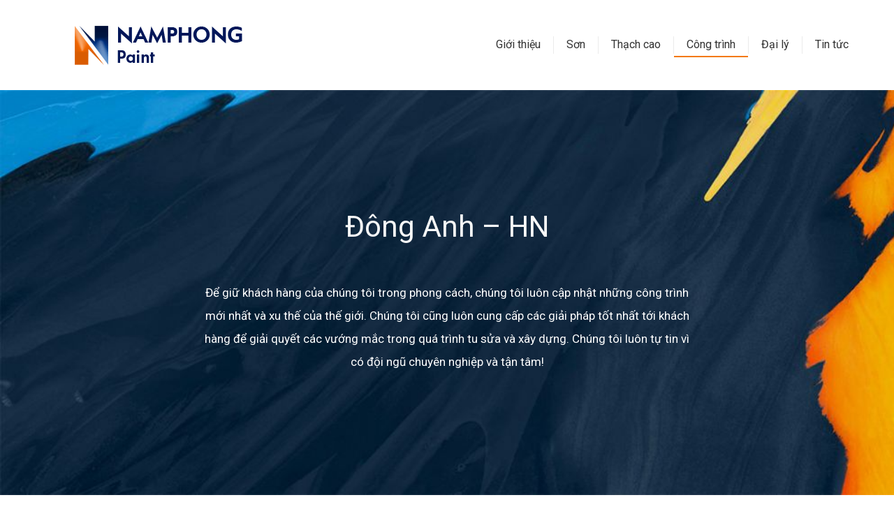

--- FILE ---
content_type: text/html; charset=UTF-8
request_url: https://namphong.net/chi_tiet_cong_trinh/me-linh-point-tower/
body_size: 53306
content:
<!DOCTYPE html>
<html lang="en-US">

<head itemscope="itemscope" itemtype="http://schema.org/WebSite">
    <meta charset="UTF-8" />
<title>Đông Anh - HN - Nam Phong</title>

<!-- Google Tag Manager for WordPress by gtm4wp.com -->
<script data-cfasync="false" data-pagespeed-no-defer type="text/javascript">//<![CDATA[
	var gtm4wp_datalayer_name = "dataLayer";
	var dataLayer = dataLayer || [];
//]]>
</script>
<!-- End Google Tag Manager for WordPress by gtm4wp.com --><meta name="viewport" content="width=device-width, initial-scale=1" />
<meta name="generator" content="Spotire 1.0.1" />

<!-- This site is optimized with the Yoast SEO plugin v11.3 - https://yoast.com/wordpress/plugins/seo/ -->
<meta name="robots" content="noindex,follow"/>
<meta property="og:locale" content="en_US" />
<meta property="og:type" content="article" />
<meta property="og:title" content="Đông Anh - HN - Nam Phong" />
<meta property="og:url" content="https://namphong.net/chi_tiet_cong_trinh/me-linh-point-tower/" />
<meta property="og:site_name" content="Nam Phong" />
<meta property="og:image" content="https://namphong.net/wp-content/uploads/2019/12/Congtrinh11.png" />
<meta property="og:image:secure_url" content="https://namphong.net/wp-content/uploads/2019/12/Congtrinh11.png" />
<meta property="og:image:width" content="360" />
<meta property="og:image:height" content="359" />
<meta name="twitter:card" content="summary_large_image" />
<meta name="twitter:title" content="Đông Anh - HN - Nam Phong" />
<meta name="twitter:image" content="https://namphong.net/wp-content/uploads/2019/12/Congtrinh11.png" />
<script type='application/ld+json' class='yoast-schema-graph yoast-schema-graph--main'>{"@context":"https://schema.org","@graph":[{"@type":"Organization","@id":"https://namphong.net/#organization","name":"","url":"https://namphong.net/","sameAs":[]},{"@type":"WebSite","@id":"https://namphong.net/#website","url":"https://namphong.net/","name":"Nam Phong","publisher":{"@id":"https://namphong.net/#organization"},"potentialAction":{"@type":"SearchAction","target":"https://namphong.net/?s={search_term_string}","query-input":"required name=search_term_string"}},{"@type":"WebPage","@id":"https://namphong.net/chi_tiet_cong_trinh/me-linh-point-tower/#webpage","url":"https://namphong.net/chi_tiet_cong_trinh/me-linh-point-tower/","inLanguage":"en-US","name":"\u0110\u00f4ng Anh - HN - Nam Phong","isPartOf":{"@id":"https://namphong.net/#website"},"image":{"@type":"ImageObject","@id":"https://namphong.net/chi_tiet_cong_trinh/me-linh-point-tower/#primaryimage","url":"https://namphong.net/wp-content/uploads/2019/12/Congtrinh11.png","width":360,"height":359},"primaryImageOfPage":{"@id":"https://namphong.net/chi_tiet_cong_trinh/me-linh-point-tower/#primaryimage"},"datePublished":"2019-12-16T09:51:14+00:00","dateModified":"2020-05-25T06:58:24+00:00"}]}</script>
<!-- / Yoast SEO plugin. -->

<link rel='dns-prefetch' href='//fonts.googleapis.com' />
<link rel='dns-prefetch' href='//s.w.org' />
<link rel="alternate" type="application/rss+xml" title="Nam Phong &raquo; Feed" href="https://namphong.net/feed/" />
<link rel="alternate" type="application/rss+xml" title="Nam Phong &raquo; Comments Feed" href="https://namphong.net/comments/feed/" />
<link rel="pingback" href="https://namphong.net/xmlrpc.php" />
<!-- This site uses the Google Analytics by MonsterInsights plugin v7.9.0 - Using Analytics tracking - https://www.monsterinsights.com/ -->
<script type="text/javascript" data-cfasync="false">
	var mi_version         = '7.9.0';
	var mi_track_user      = true;
	var mi_no_track_reason = '';
	
	var disableStr = 'ga-disable-UA-155997664-1';

	/* Function to detect opted out users */
	function __gaTrackerIsOptedOut() {
		return document.cookie.indexOf(disableStr + '=true') > -1;
	}

	/* Disable tracking if the opt-out cookie exists. */
	if ( __gaTrackerIsOptedOut() ) {
		window[disableStr] = true;
	}

	/* Opt-out function */
	function __gaTrackerOptout() {
	  document.cookie = disableStr + '=true; expires=Thu, 31 Dec 2099 23:59:59 UTC; path=/';
	  window[disableStr] = true;
	}
	
	if ( mi_track_user ) {
		(function(i,s,o,g,r,a,m){i['GoogleAnalyticsObject']=r;i[r]=i[r]||function(){
			(i[r].q=i[r].q||[]).push(arguments)},i[r].l=1*new Date();a=s.createElement(o),
			m=s.getElementsByTagName(o)[0];a.async=1;a.src=g;m.parentNode.insertBefore(a,m)
		})(window,document,'script','//www.google-analytics.com/analytics.js','__gaTracker');

		__gaTracker('create', 'UA-155997664-1', 'auto');
		__gaTracker('set', 'forceSSL', true);
		__gaTracker('require', 'displayfeatures');
		__gaTracker('send','pageview');
	} else {
		console.log( "" );
		(function() {
			/* https://developers.google.com/analytics/devguides/collection/analyticsjs/ */
			var noopfn = function() {
				return null;
			};
			var noopnullfn = function() {
				return null;
			};
			var Tracker = function() {
				return null;
			};
			var p = Tracker.prototype;
			p.get = noopfn;
			p.set = noopfn;
			p.send = noopfn;
			var __gaTracker = function() {
				var len = arguments.length;
				if ( len === 0 ) {
					return;
				}
				var f = arguments[len-1];
				if ( typeof f !== 'object' || f === null || typeof f.hitCallback !== 'function' ) {
					console.log( 'Not running function __gaTracker(' + arguments[0] + " ....) because you are not being tracked. " + mi_no_track_reason );
					return;
				}
				try {
					f.hitCallback();
				} catch (ex) {

				}
			};
			__gaTracker.create = function() {
				return new Tracker();
			};
			__gaTracker.getByName = noopnullfn;
			__gaTracker.getAll = function() {
				return [];
			};
			__gaTracker.remove = noopfn;
			window['__gaTracker'] = __gaTracker;
					})();
		}
</script>
<!-- / Google Analytics by MonsterInsights -->
		<script type="text/javascript">
			window._wpemojiSettings = {"baseUrl":"https:\/\/s.w.org\/images\/core\/emoji\/12.0.0-1\/72x72\/","ext":".png","svgUrl":"https:\/\/s.w.org\/images\/core\/emoji\/12.0.0-1\/svg\/","svgExt":".svg","source":{"concatemoji":"https:\/\/namphong.net\/wp-includes\/js\/wp-emoji-release.min.js?ver=5.2.2"}};
			!function(a,b,c){function d(a,b){var c=String.fromCharCode;l.clearRect(0,0,k.width,k.height),l.fillText(c.apply(this,a),0,0);var d=k.toDataURL();l.clearRect(0,0,k.width,k.height),l.fillText(c.apply(this,b),0,0);var e=k.toDataURL();return d===e}function e(a){var b;if(!l||!l.fillText)return!1;switch(l.textBaseline="top",l.font="600 32px Arial",a){case"flag":return!(b=d([55356,56826,55356,56819],[55356,56826,8203,55356,56819]))&&(b=d([55356,57332,56128,56423,56128,56418,56128,56421,56128,56430,56128,56423,56128,56447],[55356,57332,8203,56128,56423,8203,56128,56418,8203,56128,56421,8203,56128,56430,8203,56128,56423,8203,56128,56447]),!b);case"emoji":return b=d([55357,56424,55356,57342,8205,55358,56605,8205,55357,56424,55356,57340],[55357,56424,55356,57342,8203,55358,56605,8203,55357,56424,55356,57340]),!b}return!1}function f(a){var c=b.createElement("script");c.src=a,c.defer=c.type="text/javascript",b.getElementsByTagName("head")[0].appendChild(c)}var g,h,i,j,k=b.createElement("canvas"),l=k.getContext&&k.getContext("2d");for(j=Array("flag","emoji"),c.supports={everything:!0,everythingExceptFlag:!0},i=0;i<j.length;i++)c.supports[j[i]]=e(j[i]),c.supports.everything=c.supports.everything&&c.supports[j[i]],"flag"!==j[i]&&(c.supports.everythingExceptFlag=c.supports.everythingExceptFlag&&c.supports[j[i]]);c.supports.everythingExceptFlag=c.supports.everythingExceptFlag&&!c.supports.flag,c.DOMReady=!1,c.readyCallback=function(){c.DOMReady=!0},c.supports.everything||(h=function(){c.readyCallback()},b.addEventListener?(b.addEventListener("DOMContentLoaded",h,!1),a.addEventListener("load",h,!1)):(a.attachEvent("onload",h),b.attachEvent("onreadystatechange",function(){"complete"===b.readyState&&c.readyCallback()})),g=c.source||{},g.concatemoji?f(g.concatemoji):g.wpemoji&&g.twemoji&&(f(g.twemoji),f(g.wpemoji)))}(window,document,window._wpemojiSettings);
		</script>
		<link rel='stylesheet' id='extant-font-css'  href='https://fonts.googleapis.com/css?family=Roboto%3A400%2C400i%2C700%2C700i%7CRoboto+Slab%3A400%2C700&#038;ver=5.2.2#038;subset=latin,latin-ext' type='text/css' media='all' />
<link rel='stylesheet' id='font-awesome-css'  href='https://namphong.net/wp-content/plugins/js_composer/assets/lib/bower/font-awesome/css/font-awesome.min.css?ver=6.0.5' type='text/css' media='all' />
<link rel='stylesheet' id='hybrid-one-five-css'  href='https://namphong.net/wp-content/themes/spotire/lib/css/one-five.min.css?ver=5.2.2' type='text/css' media='all' />
<link rel='stylesheet' id='hybrid-gallery-css'  href='https://namphong.net/wp-content/themes/spotire/lib/css/gallery.min.css?ver=5.2.2' type='text/css' media='all' />
<link rel='stylesheet' id='hybrid-style-css'  href='https://namphong.net/wp-content/themes/spotire/style.css?ver=5.2.2' type='text/css' media='all' />
<link rel='stylesheet' id='wp-block-library-css'  href='https://namphong.net/wp-includes/css/dist/block-library/style.min.css?ver=5.2.2' type='text/css' media='all' />
<link rel='stylesheet' id='contact-form-7-css'  href='https://namphong.net/wp-content/plugins/contact-form-7/includes/css/styles.css?ver=5.1.5' type='text/css' media='all' />
<link rel='stylesheet' id='searchandfilter-css'  href='https://namphong.net/wp-content/plugins/search-filter/style.css?ver=1' type='text/css' media='all' />
<link rel='stylesheet' id='main-style-boostrap-css'  href='https://namphong.net/wp-content/themes/spotire/assets/css/bootstrap.css?ver=5.2.2' type='text/css' media='all' />
<link rel='stylesheet' id='fontawesomepro-css'  href='https://namphong.net/wp-content/themes/spotire/assets/css/all.min.css?ver=5.2.2' type='text/css' media='all' />
<link rel='stylesheet' id='style-less-css'  href='https://namphong.net/wp-content/uploads/lessify-cache/style-less.css?ver=1637573224' type='text/css' media='all' />
<link rel='stylesheet' id='wpdreams-asl-basic-css'  href='https://namphong.net/wp-content/plugins/ajax-search-lite/css/style.basic.css?ver=4.8' type='text/css' media='all' />
<link rel='stylesheet' id='wpdreams-ajaxsearchlite-css'  href='https://namphong.net/wp-content/plugins/ajax-search-lite/css/style-simple-red.css?ver=4.8' type='text/css' media='all' />
<link rel='stylesheet' id='rpt_front_style-css'  href='https://namphong.net/wp-content/plugins/related-posts-thumbnails/assets/css/front.css?ver=1.6.2' type='text/css' media='all' />
<!--[if lt IE 9]>
<link rel='stylesheet' id='vc_lte_ie9-css'  href='https://namphong.net/wp-content/plugins/js_composer/assets/css/vc_lte_ie9.min.css?ver=6.0.5' type='text/css' media='screen' />
<![endif]-->
<link rel='stylesheet' id='js_composer_front-css'  href='https://namphong.net/wp-content/plugins/js_composer/assets/css/js_composer.min.css?ver=6.0.5' type='text/css' media='all' />
<script type='text/javascript' src='https://namphong.net/wp-includes/js/jquery/jquery.js?ver=1.12.4-wp'></script>
<script type='text/javascript' defer='defer' src='https://namphong.net/wp-includes/js/jquery/jquery-migrate.min.js?ver=1.4.1'></script>
<script type='text/javascript'>
/* <![CDATA[ */
var monsterinsights_frontend = {"js_events_tracking":"true","download_extensions":"doc,pdf,ppt,zip,xls,docx,pptx,xlsx","inbound_paths":"[{\"path\":\"\\\/go\\\/\",\"label\":\"affiliate\"},{\"path\":\"\\\/recommend\\\/\",\"label\":\"affiliate\"}]","home_url":"https:\/\/namphong.net","hash_tracking":"false"};
/* ]]> */
</script>
<script type='text/javascript' defer='defer' src='https://namphong.net/wp-content/plugins/google-analytics-for-wordpress/assets/js/frontend.min.js?ver=7.9.0'></script>
<script type='text/javascript' defer='defer' src='https://namphong.net/wp-content/plugins/duracelltomi-google-tag-manager/js/gtm4wp-form-move-tracker.js?ver=1.10.1'></script>
<script type='text/javascript' defer='defer' src='https://namphong.net/wp-content/themes/spotire/assets/js/spotire.js?ver=5.2.2'></script>
<script type='text/javascript' defer='defer' src='https://namphong.net/wp-content/themes/spotire/assets/js/jquery.matchHeight-min.js?ver=5.2.2'></script>
<link rel='https://api.w.org/' href='https://namphong.net/wp-json/' />
<link rel="EditURI" type="application/rsd+xml" title="RSD" href="https://namphong.net/xmlrpc.php?rsd" />
<link rel="wlwmanifest" type="application/wlwmanifest+xml" href="https://namphong.net/wp-includes/wlwmanifest.xml" /> 
<meta name="generator" content="WordPress 5.2.2" />
<link rel='shortlink' href='https://namphong.net/?p=547' />
<link rel="alternate" type="application/json+oembed" href="https://namphong.net/wp-json/oembed/1.0/embed?url=https%3A%2F%2Fnamphong.net%2Fchi_tiet_cong_trinh%2Fme-linh-point-tower%2F" />
<link rel="alternate" type="text/xml+oembed" href="https://namphong.net/wp-json/oembed/1.0/embed?url=https%3A%2F%2Fnamphong.net%2Fchi_tiet_cong_trinh%2Fme-linh-point-tower%2F&#038;format=xml" />

<!-- Google Tag Manager for WordPress by gtm4wp.com -->
<script data-cfasync="false" data-pagespeed-no-defer type="text/javascript">//<![CDATA[//]]>
</script>
<!-- End Google Tag Manager for WordPress by gtm4wp.com -->                <link href='//fonts.googleapis.com/css?family=Open+Sans' rel='stylesheet' type='text/css'>
                      <style>
      #related_posts_thumbnails li{
          border-right: 1px solid #dddddd;
          background-color: #ffffff      }
      #related_posts_thumbnails li:hover{
          background-color: #eeeeee;
      }
      .relpost_content{
          font-size: 12px;
          color: #333333;
      }
      .relpost-block-single{
          background-color: #ffffff;
          border-right: 1px solid  #dddddd;
          border-left: 1px solid  #dddddd;
          margin-right: -1px;
      }
      .relpost-block-single:hover{
          background-color: #eeeeee;
      }
      </style>

  <meta name="generator" content="Powered by WPBakery Page Builder - drag and drop page builder for WordPress."/>
<style type="text/css" id="custom-background-css">body.custom-background { background: #f8f8f8; }</style>
                <style type="text/css">
                    <!--
                    
            @font-face {
                font-family: 'aslsicons2';
                src: url('https://namphong.net/wp-content/plugins/ajax-search-lite/css/fonts/icons2.eot');
                src: url('https://namphong.net/wp-content/plugins/ajax-search-lite/css/fonts/icons2.eot?#iefix') format('embedded-opentype'),
                     url('https://namphong.net/wp-content/plugins/ajax-search-lite/css/fonts/icons2.woff2') format('woff2'),
                     url('https://namphong.net/wp-content/plugins/ajax-search-lite/css/fonts/icons2.woff') format('woff'),
                     url('https://namphong.net/wp-content/plugins/ajax-search-lite/css/fonts/icons2.ttf') format('truetype'),
                     url('https://namphong.net/wp-content/plugins/ajax-search-lite/css/fonts/icons2.svg#icons') format('svg');
                font-weight: normal;
                font-style: normal;
            }
            div[id*='ajaxsearchlitesettings'].searchsettings .asl_option_inner label {
                font-size: 0px !important;
                color: rgba(0, 0, 0, 0);
            }
            div[id*='ajaxsearchlitesettings'].searchsettings .asl_option_inner label:after {
                font-size: 11px !important;
                position: absolute;
                top: 0;
                left: 0;
                z-index: 1;
            }
            div[id*='ajaxsearchlite'].wpdreams_asl_container {
                width: 100%;
                margin: 0px 0px 0px 0px;
            }
            div[id*='ajaxsearchliteres'].wpdreams_asl_results div.resdrg span.highlighted {
                font-weight: bold;
                color: rgba(217, 49, 43, 1);
                background-color: rgba(238, 238, 238, 1);
            }
            div[id*='ajaxsearchliteres'].wpdreams_asl_results .results div.asl_image {
                width: 70px;
                height: 70px;
            }
            div.asl_r .results {
                max-height: none;
            }
                                -->
                </style>
                            <script type="text/javascript">
                if ( typeof _ASL !== "undefined" && _ASL !== null && typeof _ASL.initialize !== "undefined" )
                    _ASL.initialize();
            </script>
            <link rel="icon" href="https://namphong.net/wp-content/uploads/2019/11/icon-150x150.png" sizes="32x32" />
<link rel="icon" href="https://namphong.net/wp-content/uploads/2019/11/icon.png" sizes="192x192" />
<link rel="apple-touch-icon-precomposed" href="https://namphong.net/wp-content/uploads/2019/11/icon.png" />
<meta name="msapplication-TileImage" content="https://namphong.net/wp-content/uploads/2019/11/icon.png" />
		<style type="text/css" id="wp-custom-css">
			.back_breadcrumbs {
    display: block;
    height: 580px;
    position: relative;
	  background-repeat: no-repeat;
    background-size: cover;
    background-image: url(/wp-content/uploads/2019/12/breadcrumbs.jpg);
} 
.taxonomy-danh_muc_thach_cao .content-post .more-link ~a{
    display: block;
}
.group-post img {
    height: fit-content;
}

.singular-professional_item .back_breadcrumbs {
    background-image: url(/wp-content/uploads/2019/12/breadcrumbs1.png);
}
.view-ct .blog-post-img-v2 .img .text-field-check span{
	    display: -webkit-box;
    -webkit-box-orient: vertical;
    -webkit-line-clamp: 2;
    overflow: hidden;
}
.cong-trinh-tieu-bieu .view-ct .blog-post-img-v2 .button-group-v2 .title .content {
    display: -webkit-box;
    -webkit-box-orient: vertical;
    -webkit-line-clamp: 5;
    overflow: hidden;
}
.taxonomy-category .has-post-thumbnail{
    display: flex;
    margin-bottom: 60px;
}
.taxonomy-category .has-post-thumbnail .descri_2 p{
    color: #555;
    overflow: hidden;
      box-sizing: content-box;
      font-size:16px;
      line-height:24px;
          display: -webkit-box;
    -webkit-box-orient: vertical;
    -webkit-line-clamp: 5;
    overflow: hidden;
}
.taxonomy-category .has-post-thumbnail .featured-media .thumbnail{
    max-height: 220px;
    height: 100%;
	border:none !important;
}
.taxonomy-category .has-post-thumbnail .entry-title a{
    font-size: 25px;
    font-weight: 700;
    margin-top: 5px;
    line-height: 30px;
}
.taxonomy-category .has-post-thumbnail .entry-header .entry-byline{
    font-style: italic;
    text-align: right;
}
.taxonomy-category .has-post-thumbnail .taxonomy-description{
    margin-top: 0;
}
.cong-trinh-tieu-bieu.active .load_more_ct p:before {
    position: relative;
			content: "TẢI ÍT HƠN";
    font-family: Roboto, arial, sans-serif;
    color: #fff;
    font-size: 17px;
}
    body:not(.home) .banner-top-content h3{
        padding-top: 15px !important;
    }
.search .content  .entry{
    margin-top:0 !important;
    border-bottom: none !important;
}    
.search .content  .has-post-thumbnail{
    margin-top: 30px !important;
	    border-bottom: 1px solid #b9b4b4 !important;
}
.taxonomy-danh_muc_cong_trinh_son .page-content .page-img .has-image img {
    min-height: 235px;
    height: 100%;
}
.search .entry-header .entry-title{
            text-transform: capitalize;
            font-size: 25px;
        }
   .search .entry-content{
        display: none;
    }
.contact-one, .contact-three, .contact-two {
    border-right: 1px solid #b1b1b1;
    min-height: 110px;
}
@media(min-width:768px){
	.contact-footer-top a,.contact-footer-top p,.contact-page a,.contact-page p{
    font-size: 13px;
}
	   #footer .contact-footer-two .icon-footer{
    margin: 0;
}
#footer .contact-footer-two .content-footer{
	padding-bottom:22px;
}
	.taxonomy-cong_trinh_category .below-site-header .cong-trinh-tieu-bieu .view-ct .blog-post-img-v2 {
    min-height: 610px;
}
}
.proloading {
    position: absolute;
}
.proclose {
        position: absolute !important;
    right: 120px;
 top: -3px;
}
#footer .contact-footer-three {
    border-right: 1px solid #b1b1b1;
    height: 149px;
}
.relpost-thumb-container .relpost-block-single {
    padding: 0 15px;
    margin-right: 0;
    width: 25%;
}
.banner-top-content .icon_text p {
    color: #fff;
    font-size: 20px;
}
.entry-header .entry-title {
    text-transform: capitalize;
    font-size: 25px;
}
.taxonomy-category .content .archive-header {
    background-color: transparent;
}
@media (min-width: 991px) {
	.logo-namphong-v2 {
    padding-left: 48px;
    display: flex;
}
	.taxonomy-danh_muc_cong_trinh_son .button-group-v2 .content {
    width: 100%;
    overflow: hidden;
    text-overflow: ellipsis;
    line-height: 25px;
    height: 120px;
    display: -webkit-box;
    -webkit-box-orient: vertical;
    -webkit-line-clamp: 5;
}
	.singular-cong_trinh_son li#menu-item-1778 a:after, .singular-thach_cao #menu-item-1411 a:after, .singular-chi_tiet_cong_trinh #menu-item-308 a:after{
    content: ' ';
    display: block;
    position: absolute;
    bottom: -5px;
    right: 0;
    height: 2px;
    background-color: #f37800;
    width: 100%;
}
    .contact-three .content-footer {
    margin-left: 15px;
}
    .contact-two .content-footer {
    margin-left: 15px;
}
    .contact-four .content-footer {
    float: none;
    margin-left: 15px;
}
    .contact-one .content-footer {
         margin-left: 15px;
    }
	.config-menu-v1 {
    margin-bottom: 40px;
}
}
@media (max-width: 1199px){
.overflow_menu .megamenu_namphong {
    padding-left: 22px;
}
		.cong-trinh-tieu-bieu .view-ct .blog-post-img-v2 .img{
		min-height:360px;
		overflow:hidden;
	}
	.logo-namphong-v2 {
    display: flex;
    align-items: center;
}
}
@media (max-width: 991px){
#footer .contact-footer-three {
    border: none !important;
}
		.cong-trinh-tieu-bieu .view-ct .blog-post-img-v2 .button-group-v2 .title a {
		max-width:100% !important;
	}
	.taxonomy-danh_muc_cong_trinh_son .config-menu-v1 {
    position: relative;
    margin-bottom: 30px;
    width: 100%;
    text-align: center;
    margin-bottom: 45px;
}
	.taxonomy-danh_muc_cong_trinh_son .config-menu-v1 .img-background img {
    width: 100%;
		height:auto;
}
}
@media(max-width:767px){
	.taxonomy-danh_muc_cong_trinh_son .page-content{
		margin-bottom:50px;
	}
	.taxonomy-danh_muc_cong_trinh_son .page-content .page-img .has-image img {
    min-height: auto;
}
	.contact-footer-top a,.contact-footer-top p{
    font-size: 16px;
}
.container .cong-trinh-tieu-bieu .view-ct .blog-post-img-v2 .button-group-v2 .title a {
    max-width: 100%;
}
	 .taxonomy-category .has-post-thumbnail{
    display: block;
    margin-bottom: 50px;
}
   .taxonomy-category .has-post-thumbnail .entry-title a{
        margin-top: 10px;
    }
   .taxonomy-category .has-post-thumbnail .featured-media{
        width:100%;
    }
   .taxonomy-category .has-post-thumbnail .featured-media .has-image{
        width: 100%;
    }
  .taxonomy-category  .has-post-thumbnail .featured-media .has-image .thumbnail{
        text-align: center;
        margin: 0 auto;
    }
	.search .content  .entry .entry-header{ 
    margin-top:0 !important;
    border-bottom: none !important;
}    
.search .content  .has-post-thumbnail{
    margin-top: 30px !important;
	    border-bottom: 1px solid #b9b4b4 !important;
}
.contact-one, .contact-three, .contact-two {
    border-right: none !important;
}
.relpost-thumb-container .relpost-block-single {
    width: 100% !important;
}
}

.singular-cong_trinh_son tbody tr td {
    border: 1px solid #e4e4e4;
    padding: 10px;
}
.singular-cong_trinh_son table thead tr td {
    border: 1px solid #e4e4e4;
    text-align: center;
    padding: 5px 0;
}
.entry-content a {
        color: #0088CC;
	  font-size: 16px;
	display: inline-block;
}
.entry-content a:hover {
    text-decoration: underline !important;
}
.entry-content p {
	 font-size: 16px;
}
.view-ct .blog-post-img-v2 {
    background: #fff;
    padding: 35px 30px;
}
.taxonomy-danh_muc_cong_trinh_son .below-site-header {
    background: #edede9;
    overflow: hidden;
}
.view-ct .blog-post-img-v2 .img{
	    display: flex;
    min-height: 280px;
    height: 100%;
}
.view-ct .blog-post-img-v2 .img .text-field-check{
	padding-left: 30px;
    display: flex;
}
.view-ct .blog-post-img-v2 .img .text-field-check .icon:before{
	    content: '\f00c';
    font-family: FontAwesome;
    font-size: 15px;
    color: #ff8500;
    font-weight: 100;
    margin-right: 10px;
}
.view-ct .blog-post-img-v2 .img .text-field-check span{
	    font-size: 14px;
    line-height: 24px;
    color: #555;
    font-weight: 400;
    font-style: italic;
}
.cong-trinh-tieu-bieu .view-ct .blog-post-img-v2 .button-group-v2 .title a{
	    font-size: 18px;
    letter-spacing: 0px;
    line-height: 28px;
    color: #ff8500;
    font-family: "Roboto";
    font-weight: 600;
    margin-bottom: 15px;
    min-height: 30px;
    text-overflow: ellipsis;
    max-width: 450px;
    overflow: hidden;
    white-space: nowrap;
}
.cong-trinh-tieu-bieu .view-ct .blog-post-img-v2 .button-group-v2 .title .content{
	    font-size: 14px;
    line-height: 24px;
    color: #555;
    font-family: "Roboto";
    font-weight: 400;
    margin-bottom: 15px;
}
.cong-trinh-tieu-bieu .view-ct .blog-post-img-v2 .button-group-v2 .title .click-auto-post{
	    border: none;
    border-radius: 0;
    font-size: 14px;
    font-weight: 300;
    line-height: 18px;
    text-transform: uppercase;
    color: #fff;
    background-color: #fff;
    -webkit-box-shadow: 0 -1px 0 rgba(0,0,0,.1) inset;
    box-shadow: 0 -1px 0 rgba(0,0,0,.1) inset;
    -webkit-transition: all .35s ease;
    -moz-transition: all .35s ease;
    transition: all .35s ease;
    filter: drop-shadow(0 0 0px rgba(0,0,0,.16));
    background-color: #ff8500;
}
.cong-trinh-tieu-bieu .view-ct .blog-post-img-v2 .button-group-v2 .title .click-auto-post a{
	    font-size: 14px;
    letter-spacing: 0px;
    line-height: 28px;
    color: #fff;
    font-weight: 500;
    text-align: center;
    margin: 0;
    padding: 5px 10px;
}
.taxonomy-danh_muc_cong_trinh_son-son-ngoai-troi .col-md-3:first-child .config-menu-v1 a {
    color: #fff;
    background: #ff8500;
}




@media(min-width:768px) and (max-width:991px){
	.taxonomy-danh_muc_cong_trinh_son .page-content .page-img .has-image img {
    min-height: 145px;
}
	.cong-trinh-tieu-bieu .view-ct .blog-post-img-v2 .img{
	min-height:360px;
		overflow:hidden;
}
		.taxonomy-danh_muc_cong_trinh_son .config-menu-v1 .img-background img {
    height: 260px;
}
}
@media(min-width:768px) and (max-width:1199px){
	.relpost-thumb-container .relpost-block-single{
		width:50%;
	}
}
@media(min-width:768px){
	#post_img img {
    max-height: 240px;
}
#post_namphong img {
    max-height: 300px;
}
	.has-image {
    width: 295px;
}
	.field-search ~ article .featured-media img {
    height: 250px;
    object-fit: cover;
    display: block;
}
}
.taxonomy-danh_muc_cong_trinh_son .below-site-header .title-blog-paint .vc_pageable-slide-wrapper .vc_gitem-col-align- .vc_btn3-shape-rounded{
	    border: none;
    border-radius: 0;
    font-size: 14px;
    font-weight: 300;
    line-height: 18px;
    text-transform: uppercase;
    color: #fff;
    background-color: #fff;
    -webkit-box-shadow: 0 -1px 0 rgba(0,0,0,.1) inset;
    box-shadow: 0 -1px 0 rgba(0,0,0,.1) inset;
    -webkit-transition: all .35s ease;
   -moz-transition: all .35s ease;
   transition: all .35s ease;
   background-color:#f4a013;
}
.taxonomy-danh_muc_cong_trinh_son .below-site-header .title-blog-paint .vc_pageable-slide-wrapper .vc_gitem-col-align- h4 {
    font-size: 20px;
    padding-top: 15px;
    line-height: 22px;
    font-weight: 600;
	  text-overflow: ellipsis;
    max-width: 100%;
    overflow: hidden;
    white-space: nowrap;
}
.taxonomy-danh_muc_cong_trinh_son-son-noi-that .col-md-3:nth-child(2) .config-menu-v1 a {
    color: #fff;
    background: #ff8500;
}
.taxonomy-danh_muc_cong_trinh_son-son-chuyen-dung .col-md-3:nth-child(3) .config-menu-v1 a {
    color: #fff;
    background: #ff8500;
}
.taxonomy-danh_muc_cong_trinh_son-son-phu-tro .col-md-3:nth-child(4) .config-menu-v1 a {
    color: #fff;
    background: #ff8500;
}
.taxonomy-danh_muc_cong_trinh_son .below-site-header .field-search {
    margin-top: 0;
}
.col-12.col-sm-6.view-ct {
    margin-bottom: 25px;
}
div#branding {
    display: flex;
}
#style_p p {
    font-size: 14px;
    font-family: 'Arial',sans-serif;
}
#style_p p a {
    color: #0088CC;
    font-size: 16px;
}
#style_p p a:hover {
    text-decoration: underline !important;
}
#img_height img {
    max-height: 346px;
	object-fit: cover;
}
.entry-content p {
    font-size: 16px;
    font-family: 'Arial',sans-serif;
    color: #333333;
}
#text_tc p:last-child span{
   font-style: italic;
}
body:not(.home) .title-post {
    text-align: center;
    line-height: initial;
}
.img_phoimauson img {
    height: 100%;
    max-height: 400px;
    object-fit: contain;
	  width: 100%;
    max-width: 650px;
}
@media(max-width:767px){
	.singular-post .group-post {
		margin-bottom:0 !important;
	}
	.singular-post .group-post .title-post{
		    width: fit-content;
    display: flex;
    flex-direction: column;
	}
	.singular-post .group-post .title-post .description{
		padding:0;
	}
}
.post-1386 span {
    color: #333 !important;
}
#footer p {
    font-size: 13px;
    font-weight: 400;
}
#style_p .nivoSlider {
    height: auto;
    overflow: hidden;
    width: 50%;
    text-align: center;
    margin: 0 auto;
}
.height_thach_cao img {
	height: 100%;
	max-height: 240px;
	object-fit: cover;
}

.post-2208 p span {
        font-size: 16px;
    font-family: 'Arial',sans-serif !important;
    color: #333333;
}
.page-numbers li {
    text-align: center;
}
.navigation.pagination {
    text-align: center;
    display: block;
}
.navigation.pagination .page-numbers:focus {
    text-decoration: none;
}
.pagination {
    margin: 0 0 30px 0;
}
#post-2414 .img_phoimauson img {
    height: 100%;
    max-height: 400px;
    object-fit: cover;
}
.taxonomy-danh_muc_cong_trinh_son-son-chuyen-dung .col-md-3:nth-child(5) .config-menu-v1 a {
    color: #fff;
    background: #ff8500;
}
.below-site-header .nav-links {
    margin-top:30px;
}
#post-2578 td {
    border: 1px solid;
	    padding: 5px;
}

#post-2578 h4, h2 {
        font-size: 22px;
        margin-top: 20px;
    }
.contact-footer-three .content-footer-bottom br {
    display: none;
}
.site-main a {
    display: inline-block;
}
.site-main.container-fluid a {
    display: block;
}
#post-2684 .img_phoimauson img {
	object-fit: cover;
}
@media (max-width: 767px) {
    #post-2578 .wpb_wrapper table {
        display: block !important;
    }
    .slide-description .wpb_image_grid .wpb_image_grid_ul .isotope-item {
        width: 100%;
    }
}		</style>
		<noscript><style> .wpb_animate_when_almost_visible { opacity: 1; }</style></noscript>    <meta name="format-detection" content="telephone=no">
    <meta name="robots" content="index, follow">
    <script async custom-element="amp-selector" src="https://cdn.ampproject.org/v0/amp-selector-0.1.js"></script>
</head>

<body class="wordpress ltr en en-us parent-theme y2026 m01 d21 h05 wednesday logged-out custom-background singular singular-chi_tiet_cong_trinh singular-chi_tiet_cong_trinh-547 layout-grid-landscape hide-header-icon layout-type-full wpb-js-composer js-comp-ver-6.0.5 vc_responsive" dir="ltr" itemscope="itemscope" itemtype="http://schema.org/WebPage">

<header id="header" class="site-header" role="banner" itemscope="itemscope" itemtype="http://schema.org/WPHeader">
    <div id="header-sticky-top" class="header-sticky header_namphong">
        <div class="container">
            <div class="row overflow_menu">
                <div class="col-lg-3 col-xs-6 logo-namphong-v2">
                    <div id="branding" class="site-branding">
                        <a class="logo custome-link" href="https://namphong.net">
                            <div id="media_image-3" class="widget widget_media_image header-logo"><a href="/"><img width="247" height="63" src="https://namphong.net/wp-content/uploads/2020/03/logo-namphong-2020.png" class="image wp-image-2403  attachment-full size-full" alt="logo-namphong-2020" style="max-width: 100%; height: auto;" srcset="https://namphong.net/wp-content/uploads/2020/03/logo-namphong-2020.png 247w, https://namphong.net/wp-content/uploads/2020/03/logo-namphong-2020-150x38.png 150w" sizes="(max-width: 247px) 100vw, 247px" /></a></div>                        </a>
                        <div></div>
                    </div><!-- #branding -->
                </div>
                <div class="col-lg-9 col-xs-3 megamenu_namphong">
                    <div class="close-menu-mobile">
                        <div class="title-menu">
                            <div class="text">Menu</div>
                        <div class="icon-menu-v2"></div>
                        </div>
                        
                    </div>
                    <div id="menu-primary-title" class="menu-toggle-primary menu-toggle">
                        <button><i class="fa-bars" aria-hidden="true"></i>
                        </button>
                    </div>

                        
        <div class="wrap"><ul id="desktop-menu-primary-items" class="menu-items"><li id="menu-item-667" class="menu-item menu-item-type-post_type menu-item-object-page menu-item-667"><a href="https://namphong.net/gioi-thieu/">Giới thiệu</a></li>
<li id="menu-item-1778" class="menu-item menu-item-type-taxonomy menu-item-object-danh_muc_cong_trinh_son menu-item-1778"><a href="https://namphong.net/danh_muc_cong_trinh_son/son-ngoai-troi/">Sơn</a></li>
<li id="menu-item-1411" class="menu-item menu-item-type-taxonomy menu-item-object-danh_muc_thach_cao menu-item-1411"><a href="https://namphong.net/danh_muc_thach_cao/thach-cao-sang-trong/">Thạch cao</a></li>
<li id="menu-item-308" class="menu-item menu-item-type-custom menu-item-object-custom menu-item-308"><a href="/danh_muc_cong_trinh/cong-trinh/">Công trình</a></li>
<li id="menu-item-921" class="menu-item menu-item-type-post_type menu-item-object-page menu-item-921"><a href="https://namphong.net/dai-ly/">Đại lý</a></li>
<li id="menu-item-1713" class="menu-item menu-item-type-taxonomy menu-item-object-category menu-item-1713"><a href="https://namphong.net/danh-muc/tin-tuc/">Tin tức</a></li>
</ul></div>
    

                </div>
                <div class="col-lg-4 col-xs-3 call-namphong">
                    <div class="h-call h-ic"> 
                        <a title="call telephone" href="tel:0904335335"></a> 
                    </div>
                </div>
            </div>
        </div>
    </div>

</header><!-- #header -->

<div class="below-site-header">
    <div id="main" class="main">    <div class="below-site-header">
        <div class="back_breadcrumbs">
            <div class="br-description">
                
	<nav role="navigation" aria-label="Breadcrumbs" class="breadcrumb-trail breadcrumbs" itemprop="breadcrumb"><ul class="trail-items" itemscope itemtype="http://schema.org/BreadcrumbList"><meta name="numberOfItems" content="2" /><meta name="itemListOrder" content="Ascending" /><li itemprop="itemListElement" itemscope itemtype="http://schema.org/ListItem" class="trail-item trail-begin"><a href="https://namphong.net" rel="home"><span itemprop="name">Home</span></a><meta itemprop="position" content="1" /></li><li itemprop="itemListElement" itemscope itemtype="http://schema.org/ListItem" class="trail-item trail-end"><span itemprop="name">Đông Anh &#8211; HN</span><meta itemprop="position" content="2" /></li></ul></nav>
                                    <div class="taxonomy-description descri_2"><p>Để giữ khách hàng của chúng tôi trong phong cách, chúng tôi luôn cập nhật những công trình mới nhất và xu thế của thế giới. Chúng tôi cũng luôn cung cấp các giải pháp tốt nhất tới khách hàng để giải quyết các vướng mắc trong quá trình tu sửa và xây dựng. Chúng tôi luôn tự tin vì có đội ngũ chuyên nghiệp và tận tâm!</p></div>
                            </div>
        </div>
    </div>
        <div class="container">
            <div class="slide-description">
                <div class="vc_row wpb_row vc_row-fluid"><div class="wpb_column vc_column_container vc_col-sm-12"><div class="vc_column-inner"><div class="wpb_wrapper"><div class="wpb_images_carousel wpb_content_element vc_clearfix"><div class="wpb_wrapper"><div id="vc_images-carousel-1-1768949485" data-ride="vc_carousel" data-wrap="false" style="width: 100%;" data-interval="0" data-auto-height="yes" data-mode="horizontal" data-partial="false" data-per-view="1" data-hide-on-end="true" class="vc_slide vc_images_carousel"><ol class="vc_carousel-indicators"><li data-target="#vc_images-carousel-1-1768949485" data-slide-to="0"></li><li data-target="#vc_images-carousel-1-1768949485" data-slide-to="1"></li><li data-target="#vc_images-carousel-1-1768949485" data-slide-to="2"></li><li data-target="#vc_images-carousel-1-1768949485" data-slide-to="3"></li><li data-target="#vc_images-carousel-1-1768949485" data-slide-to="4"></li></ol><div class="vc_carousel-inner"><div class="vc_carousel-slideline"><div class="vc_carousel-slideline-inner"><div class="vc_item"><div class="vc_inner"><img width="2500" height="1511" src="https://namphong.net/wp-content/uploads/2019/11/shutterstock_144022054.jpg" class="attachment-full" alt="" srcset="https://namphong.net/wp-content/uploads/2019/11/shutterstock_144022054.jpg 2500w, https://namphong.net/wp-content/uploads/2019/11/shutterstock_144022054-300x181.jpg 300w, https://namphong.net/wp-content/uploads/2019/11/shutterstock_144022054-768x464.jpg 768w, https://namphong.net/wp-content/uploads/2019/11/shutterstock_144022054-1024x619.jpg 1024w" sizes="(max-width: 2500px) 100vw, 2500px" /></div></div><div class="vc_item"><div class="vc_inner"><img width="2500" height="1656" src="https://namphong.net/wp-content/uploads/2019/11/namphong4.jpg" class="attachment-full" alt="" srcset="https://namphong.net/wp-content/uploads/2019/11/namphong4.jpg 2500w, https://namphong.net/wp-content/uploads/2019/11/namphong4-300x199.jpg 300w, https://namphong.net/wp-content/uploads/2019/11/namphong4-768x509.jpg 768w, https://namphong.net/wp-content/uploads/2019/11/namphong4-1024x678.jpg 1024w" sizes="(max-width: 2500px) 100vw, 2500px" /></div></div><div class="vc_item"><div class="vc_inner"><img width="2500" height="1660" src="https://namphong.net/wp-content/uploads/2019/11/namphong1.jpg" class="attachment-full" alt="" srcset="https://namphong.net/wp-content/uploads/2019/11/namphong1.jpg 2500w, https://namphong.net/wp-content/uploads/2019/11/namphong1-300x199.jpg 300w, https://namphong.net/wp-content/uploads/2019/11/namphong1-768x510.jpg 768w, https://namphong.net/wp-content/uploads/2019/11/namphong1-1024x680.jpg 1024w" sizes="(max-width: 2500px) 100vw, 2500px" /></div></div><div class="vc_item"><div class="vc_inner"><img width="2500" height="1667" src="https://namphong.net/wp-content/uploads/2019/11/namphong2.jpg" class="attachment-full" alt="" srcset="https://namphong.net/wp-content/uploads/2019/11/namphong2.jpg 2500w, https://namphong.net/wp-content/uploads/2019/11/namphong2-300x200.jpg 300w, https://namphong.net/wp-content/uploads/2019/11/namphong2-768x512.jpg 768w, https://namphong.net/wp-content/uploads/2019/11/namphong2-1024x683.jpg 1024w" sizes="(max-width: 2500px) 100vw, 2500px" /></div></div><div class="vc_item"><div class="vc_inner"><img width="2500" height="1722" src="https://namphong.net/wp-content/uploads/2019/11/namphong.jpg" class="attachment-full" alt="" srcset="https://namphong.net/wp-content/uploads/2019/11/namphong.jpg 2500w, https://namphong.net/wp-content/uploads/2019/11/namphong-300x207.jpg 300w, https://namphong.net/wp-content/uploads/2019/11/namphong-768x529.jpg 768w, https://namphong.net/wp-content/uploads/2019/11/namphong-1024x705.jpg 1024w" sizes="(max-width: 2500px) 100vw, 2500px" /></div></div></div></div></div><a class="vc_left vc_carousel-control" href="#vc_images-carousel-1-1768949485" data-slide="prev"><span class="icon-prev"></span></a><a class="vc_right vc_carousel-control" href="#vc_images-carousel-1-1768949485" data-slide="next"><span class="icon-next"></span></a></div></div></div></div></div></div></div>
            </div>
            <div class="row">
                <div class="col-12 col-sm-12 col-md-6">
                    <div class="default-contents">
                        <h3>Đông Anh &#8211; HN</h3>
                                                    <div>Đây là công trình nhà ở thuộc kiểu dịch vụ cho thuê ngắn ngày, thuộc sở hữu của bác Thuận tại xã Kim Châu, Thanh Oai, TP. Hà Nội. Được xây mới và sử dụng sơn từ Nam Phong, công trình nhà ở cho thuê ngắn ngày được hoàn thiện sạch đẹp, rực rỡ và cuốn hút, thực sự là điểm dừng chân lý tưởng cho giới trẻ khi du ngoạn ngoại thành mỗi dịp cuối tuần hoặc nghỉ lễ.</div>
                                            </div>
                </div>
                <div class="col-12 col-sm-12 col-md-6">
                    <div class="text-contents">
                                            <div class="wrapper-text">
                            <div class="text-contents-left"><p>Chủ sở hữu:</p></div>
                            <div class="text-contents-right"><p>Bác Lưỡng - 0948498254</p></div>
                        </div>
                                                                <div class="wrapper-text">
                            <div class="text-contents-left"><p>Đia chỉ:</p></div>
                            <div class="text-contents-right"><p>Đông Anh - HN</p></div>
                        </div>
                                                                        <div class="wrapper-text">
                                <div class="text-contents-left"><p>Phân loại:</p></div>
                                <div class="text-contents-right"><p>Nhà ở, căn hộ nhỏ</p></div>
                            </div>
                                                                                                    <div class="wrapper-text">
                                <div class="text-contents-left"><p>Chủng loại sử dụng:</p></div>
                                <div class="text-contents-right"><p>KL04: 7 thùng</p>
<p>KL01: 15 thùng</p>
<p>X06-p: 14 thùng</p>
<p>N07-P: 8 thùng</p></div>
                            </div>
                                                                            <div class="wrapper-text">
                                <div class="text-contents-left"><p>Tổng kinh phí:</p></div>
                                <div class="text-contents-right"><p>35000000 VND</p></div>
                            </div>
                                            </div>
                </div>
            </div>
            <!-- relpost-thumb-wrapper --><div class="relpost-thumb-wrapper"><!-- filter-class --><div class="relpost-thumb-container"><div style="clear: both"></div><div style="clear: both"></div><!-- relpost-block-container --><div class="relpost-block-container"><a class="relpost-block-single" href="https://namphong.net/chi_tiet_cong_trinh/quay-bar-trung-tam/"><div style="width: 540px; height: 445px;"><div class="relpost-block-single-image" alt="congtrinh4"  style=" background: transparent url(https://namphong.net/wp-content/uploads/2019/12/congtrinh4.png) no-repeat scroll 0% 0%; width: 540px; height: 370px; "></div><div class="relpost-block-single-text"  style="font-family: Arial;  font-size: 12px;  color: #333333;">Quầy bar trung tâm</div></div></a><a class="relpost-block-single" href="https://namphong.net/chi_tiet_cong_trinh/olympia-school/"><div style="width: 540px; height: 445px;"><div class="relpost-block-single-image" alt="congtrinh7"  style=" background: transparent url(https://namphong.net/wp-content/uploads/2019/12/congtrinh7.png) no-repeat scroll 0% 0%; width: 540px; height: 370px; "></div><div class="relpost-block-single-text"  style="font-family: Arial;  font-size: 12px;  color: #333333;">Olympia School</div></div></a><a class="relpost-block-single" href="https://namphong.net/chi_tiet_cong_trinh/from-scratch/"><div style="width: 540px; height: 445px;"><div class="relpost-block-single-image" alt="Congtrinh3"  style=" background: transparent url(https://namphong.net/wp-content/uploads/2019/11/Congtrinh3-300x300.png) no-repeat scroll 0% 0%; width: 540px; height: 370px; "></div><div class="relpost-block-single-text"  style="font-family: Arial;  font-size: 12px;  color: #333333;">From Scratch</div></div></a><a class="relpost-block-single" href="https://namphong.net/chi_tiet_cong_trinh/truong-marie-cure/"><div style="width: 540px; height: 445px;"><div class="relpost-block-single-image" alt="Congtrinh3"  style=" background: transparent url(https://namphong.net/wp-content/uploads/2019/11/Congtrinh3-300x300.png) no-repeat scroll 0% 0%; width: 540px; height: 370px; "></div><div class="relpost-block-single-text"  style="font-family: Arial;  font-size: 12px;  color: #333333;">Trường Marie Cure</div></div></a></div><!-- close relpost-block-container --><div style="clear: both"></div></div><!-- close filter class --></div><!-- close relpost-thumb-wrapper --><!-- Developer mode initialisation; Version: 1.2.9;Relation: custom; All categories: 1;Found 4 posts;Basic sizes;Got sizes 540x370;Post-thumbnails enabled in theme;Post has thumbnail 492;Postthname: medium;Using title with size 100. Using excerpt with size 0;Post-thumbnails enabled in theme;Post has thumbnail 494;Postthname: medium;Using title with size 100. Using excerpt with size 0;Post-thumbnails enabled in theme;Post has thumbnail 486;Postthname: medium;Using title with size 100. Using excerpt with size 0;Post-thumbnails enabled in theme;Post has thumbnail 486;Postthname: medium;Using title with size 100. Using excerpt with size 0;Plugin execution time: 0.006868839263916 sec; -->    </div>
</div><!-- #main -->

<footer id="footer" class="site-footer" role="contentinfo" itemscope="itemscope" itemtype="http://schema.org/WPFooter">
	<div class="between-footer">
		<div class="container">
			<div class="row">
				<div class="col-lg-12 col-md-12 col-12 certificate-col">
					<div id="custom_html-19" class="widget_text widget widget_custom_html footer-spotire"><div class="textwidget custom-html-widget"><div id="contact-us" class="col-lg-12 col-md-12 col-12 contact-footer-top" >
<h3 class="icon-open">LIÊN HỆ 24/7</h3>
<p class="hidden-mobile">Email, điện thoại hoặc ghé thăm chúng tôi bất kỳ lúc nào.</p>
<div class="row hidden-mobile">
<div class="col-lg-3 col-md-6 col-sm-6 col-xs-12 d-flex contact-footer contact-footer-one"><div class="icon-footer">
<div class="icon-detail address-icon">
<a href="#"></a>
</div>
</div>
<div class="content-footer">
<div class="title-footer-top">Địa chỉ</div>
<div class="content-footer-bottom">
<p>Phố Tân Thư, Kim Thư, Thanh Oai, Hà Nội, VN</p>
</div>
</div>
</div>
<div class="col-lg-3 col-md-6 col-sm-6 col-xs-12 d-flex contact-footer contact-footer-two">
<div class="icon-footer">
<div class="icon-detail email-icon">
<a href="#"></a>
</div>
</div>
<div class="content-footer">
<div class="title-footer-top">Email</div>
<div class="content-footer-bottom">
<a href="mailto:nguyenhonamphong@gmail.com">nguyenhonamphong@gmail.com</a>
</div>
</div>
</div>
<div class="col-lg-3 col-md-6 col-sm-6 col-xs-12 d-flex contact-footer contact-footer-three">
<div class="icon-footer">
<div class="icon-detail phone-icon">
<a href="#"></a>
</div>
</div>
<div class="content-footer">
<div class="title-footer-top">Điện thoại</div>
<div class="content-footer-bottom">
<a href="tel:0904335335">0904 335 335</a><br>
<a href="tel:0243387055">0976 433 432</a><br>
<a href="tel:02433870555">02433 870 555</a>
</div>
</div>
</div>
<div class="col-lg-3 col-md-6 col-sm-6 col-xs-12 d-flex contact-footer contact-footer-four">
<div class="icon-footer">
<div class="icon-detail time-icon">
<a href="#"></a>
</div>
</div>
<div class="content-footer">
<div class="title-footer-top">Thời gian làm việc</div>
<div class="content-footer-bottom">
<p>Sáng 8h - 11h30</p>
<p>Chiều 13h30 - 17h</p>
</div>
</div>
</div>
</div>
</div>
</div></div>						
				</div>
				<div class="col-lg-12 col-md-12 col-12 about-us-col">
					<div id="custom_html-20" class="widget_text widget widget_custom_html footer-spotire"><div class="textwidget custom-html-widget"><div class="col-lg-12 col-md-12 col-12 content-bottom-footer " >
<h3 class="icon-open-next">TÀI LIỆU</h3>
<p class="hidden-mobile-next">Mội số hình ảnh các dự án tiểu biểu của Nam Phong tại Hà Nội</p>
<div class="row hidden-mobile-next">
<div class="col-lg-4  col-12 ">
<div class="title-file overview-file boldbtn btnIcon buttom">
<a href="#">Tổng quan về dự án PDF</a>
</div> 
</div>
<div class="col-lg-4  col-12 ">
<div class="title-file images-file boldbtn btnIcon buttom">
<a href="#">Những hình ảnh về dự án</a>
</div>
</div>
<div class="col-lg-4  col-12 ">
<div class="title-file data-file boldbtn btnIcon buttom">
<a href="#">Dữ liệu thống kê dự án
</a>
</div>
</div> 
<div class="col-lg-3  col-12 four-file-footer first-row-footer">
<div class="title-file word-file boldbtn btnIcon buttom">
	<a href="#">Tài liệu về dự án Word
</a>
</div>
</div>
<div class="col-lg-3  col-12 four-file-footer">
<div class="title-file empty-file boldbtn btnIcon buttom">
<a href="#">Tệp trống
</a>
</div>
</div>
<div class="col-lg-3  col-12 four-file-footer">
<div class="title-file image-file boldbtn btnIcon buttom">
<a href="#">Ảnh dự án
</a>
</div>
</div>
<div class="col-lg-3  col-12 four-file-footer">
<div class="title-file music-file boldbtn btnIcon buttom">
<a href="#">
Âm nhạc
</a>
</div>
</div>
</div>
</div></div></div>				</div>
			</div>
		</div>
        <div class="copy-right-footer">
            <div class="container">
                <div class="row">
                    <div class="col-12">
                        <div id="custom_html-7" class="widget_text widget widget_custom_html footer-spotire"><div class="textwidget custom-html-widget"><div class="row" style="padding-left:15px;">
	<p>Bản quyền © 2020 Nam Phong </p>
</div>
<div class="zalo-chat-widget" data-oaid="3895413786209538388" data-welcome-message="Rất vui khi được hỗ trợ bạn!" data-autopopup="0" data-width="350" data-height="420"></div>


<script id='autoAdsMaxLead-widget-script' src='https://cdn.autoads.asia/scripts/autoads-maxlead-widget.js?business_id=0EB8560EFA744C4A902DDBE9E816013E' type='text/javascript' charset='UTF-8' async></script></div></div>                    </div>
                </div>
            </div>
        </div>
	</div>

</footer><!-- #footer -->

</div><!-- .below-site-header -->

</div><!-- #container -->


<!-- Google Tag Manager (noscript) --><link rel='stylesheet' id='vc_carousel_css-css'  href='https://namphong.net/wp-content/plugins/js_composer/assets/lib/vc_carousel/css/vc_carousel.min.css?ver=6.0.5' type='text/css' media='all' />
<script type='text/javascript' defer='defer' src='https://namphong.net/wp-content/themes/spotire/js/theme.min.js'></script>
<script type='text/javascript'>
/* <![CDATA[ */
var wpcf7 = {"apiSettings":{"root":"https:\/\/namphong.net\/wp-json\/contact-form-7\/v1","namespace":"contact-form-7\/v1"},"cached":"1"};
/* ]]> */
</script>
<script type='text/javascript' defer='defer' src='https://namphong.net/wp-content/plugins/contact-form-7/includes/js/scripts.js?ver=5.1.5'></script>
<script type='text/javascript'>
/* <![CDATA[ */
var ajaxsearchlite = {"ajaxurl":"https:\/\/namphong.net\/wp-admin\/admin-ajax.php","backend_ajaxurl":"https:\/\/namphong.net\/wp-admin\/admin-ajax.php","js_scope":"jQuery"};
var ASL = {"ajaxurl":"https:\/\/namphong.net\/wp-admin\/admin-ajax.php","backend_ajaxurl":"https:\/\/namphong.net\/wp-admin\/admin-ajax.php","js_scope":"jQuery","detect_ajax":"0","scrollbar":"1","js_retain_popstate":"0","version":"4737","fix_duplicates":"1"};
/* ]]> */
</script>
<script type='text/javascript' defer='defer' src='https://namphong.net/wp-content/plugins/ajax-search-lite/js/min/jquery.ajaxsearchlite.min.js?ver=4.8'></script>
<script type='text/javascript' defer='defer' src='https://namphong.net/wp-includes/js/wp-embed.min.js?ver=5.2.2'></script>
<script type='text/javascript' defer='defer' src='https://namphong.net/wp-content/plugins/js_composer/assets/js/dist/js_composer_front.min.js?ver=6.0.5'></script>
<script type='text/javascript' defer='defer' src='https://namphong.net/wp-content/plugins/js_composer/assets/lib/vc_carousel/js/transition.min.js?ver=6.0.5'></script>
<script type='text/javascript' defer='defer' src='https://namphong.net/wp-content/plugins/js_composer/assets/lib/vc_carousel/js/vc_carousel.min.js?ver=6.0.5'></script>

</body>
</html>


--- FILE ---
content_type: text/css
request_url: https://namphong.net/wp-content/themes/spotire/style.css?ver=5.2.2
body_size: 6363
content:
/*
 * Theme Name:  Spotire
 * Theme URI:   http://staging.spotire.com
 * Description: No power in the 'verse can stop me.
 * Version:     1.0.1
 * Author:      Justin Tadlock
 * Author URI:  http://staging.spotire.com
 * Tags:        custom-background, custom-colors, custom-menu, e-commerce, featured-images, grid-layout, one-column, photography, portfolio, post-formats, rtl-language-support, theme-options, threaded-comments, translation-ready
 * Text Domain: extant
 * Domain Path: /lang
 * License:     GNU General Public License v2.0 or later
 * License URI: http://www.gnu.org/licenses/gpl-2.0.html
 */
.header_namphong {
    padding: 33px 0;
}
.back_breadcrumbs {
    display: block;
    height: 450px;
    position: relative;
    background-image: url(/wp-content/uploads/2019/12/breadcrumbs.jpg);
}
.singular-professional_item .back_breadcrumbs {
    background-image: url(/wp-content/uploads/2019/12/breadcrumbs1.png);
}
.taxonomy-danh_muc_thach_cao .content-post .more-link{
    display: none;
}

.hidden-mobile .title-footer-top{
    text-transform: capitalize;
}
.blog-post-img {
    min-height: 370px;
}
.overflow_menu > .col-8{
    float:left;
}
.img-background img {
    height: 193px;
    width: auto;
}
.container.edit-menu-cate {
    margin-top: 30px;
    padding-bottom: 50px;
}
.config-menu-v1 {
    position: relative;
}
.config-menu-v1 > a {
    position: absolute;
    bottom: -20px;
    width: 80%;
    text-align: center;
    background: #fff;
    padding: 5px 0;
    color: #000000;
    font-size: 15px;
    font-weight: 600;
    left: 10%;
}
.singular-cong_trinh_son .below-site-header .related-block .relpost-thumb-wrapper .relpost-block-single-image{
    height: 150px !important;
}
.cong-trinh-tieu-bieu.active .load_more_ct p:before {
    position: relative;
    content: "TẢI ÍT HƠN";
    font-family: Roboto, arial, sans-serif;
    color: #fff;
    font-size: 17px;
}
body:not(.home) #footer .certificate-col {
    display: block !important;
    border-top: 1px solid #b1b1b1;
    padding-bottom: 30px;
}
body:not(.home) #footer .certificate-col:before{
    border-top: 1px solid #b1b1b1;
    content: '';
    width: 100%;
    position: absolute;
    left: -100%;
    top: -1px;
    height: 100%;
}
body:not(.home) #footer .certificate-col:after{
    border-top: 1px solid #b1b1b1;
    content: '';
    width: 100%;
    position: absolute;
    right: -100%;
    top: -1px;
    height: 100%;
}
body:not(.page-template-home-page) .banner-top-content {
    margin-top: 0px;
}
.blog-post-img .img img {
    min-height: 370px;
}
.search .content .banner-top-content .icon_text h3{
    width: 100% !important;
}
.taxonomy-danh_muc_cong_trinh-cong-trinh .header-search #ajaxsearchlite1 .probox {
    border: 0;
}
.taxonomy-danh_muc_cong_trinh-cong-trinh .header-search #ajaxsearchlite1 .probox .proinput {
    height: auto;
    margin: 0;
    padding-left: 20px;
    border: 2px solid #e4e4e4;
}
.search .content .banner-top-content .icon_text h3 {
    width: 100% !important;
    margin-bottom: 0;
}
.click-content{
    line-height:40px;
    overflow-x:hidden;
}
.container-fluid.full-config {
    position: fixed;
    top: 0;
    width: 100%;
    height: 100vh;
    background: #fff;
    overflow: hidden;
    z-index: 9999;
    padding: 0;
}
.hidden-map{
    display: none;
}
.click-hidden {
    position: absolute;
    height: 50px;
    width: 50px;
    z-index: 9999;
    background: #ff9999;
    right: 20px;
    top: 20px;
    background-color: #f4a013;
    box-shadow: 0 0 0 0 #f4a013 inset;
    border-radius: 50%;
}
.click-hidden:before {
    content: '\f107';
    font-family: FontAwesome;
    display: flex;
    justify-content: center;
    align-items: center;
    font-size: 30px;
    color: #fff;
    height: 50px;
    width: 50px;
}
.click-hidden, .container-fluid .swiper2{
    display: none;
}
.full-config .click-hidden, .container-fluid.full-config .swiper2{
    display: block;
}
.group-content-img-hiiden {
    display: flex;
    flex-wrap: wrap;
}
.group-content-img-hiiden img {
    width: calc(100%/3);
}
.border-content-home {
    border-bottom: 1px solid #b1b1b1;
}
.singular-professional_item .container .row .col-12:nth-child(3){
    padding: 0;
}
.singular-professional_item .container-fluid ~ .container p.des {
    margin-top: 15px;
}
.singular-professional_item ul.icon-menu li a {
    border: 1px solid #f4a013;
    box-shadow: 0 0 0 0 #f4a013 inset;
    width: 35px;
    height: 35px;
    background-color: #f4a013;
    border-radius: 50%;
    display: flex;
    justify-content: center;
    align-items: center;
}
.singular-professional_item ul.icon-menu li {
    margin: 0 5px;
}
.singular-professional_item ul.icon-menu li:nth-child(1) {
    margin-left: 0;
}
.singular-professional_item ul.icon-menu li a:before {
    font-size: 16px;
}
.singular-professional_item ul.icon-menu li a:hover {
    background: #fff;
}
.singular-professional_item ul.icon-menu li a:hover:before {
    color: #f4a013;
}
.container-fluid.full-config.js-content .swiper-button-next {
    top: 35%;
}
.container-fluid.full-config.js-content .swiper-button-prev {
    top: 35%;
}
.btn-config-home {
    display: block;
    width: 100%;
}
.btn-config-home a {
    width: 100%;
    background: #f4a013 !important;
    border: 0 !important;
    color: #fff !important;
    max-width: 400px;
    text-transform: uppercase;
    font-weight: bold;
}
@media(min-width: 1200px){
    .btn-config-home {
        padding-left: 30px;
        text-align: right;
    }
}
.slide-description{
    padding-top: 80px;
    padding-bottom: 20px;
}
.dvls_result_item.has_thumb:nth-child(1) {
    display: block !important;
    order: 2;
}
.dvls_maps_sidebar_content .dvls_result_wrap .dvls_result_item.active {
    order: 1;
}
.dvls_maps_sidebar_content .dvls_result_wrap {
    height: 60px;
    line-height: 46px;
    display: flex;
    flex-wrap: wrap;
    overflow: hidden;
}
.dvls_maps_sidebar_content .dvls_result_wrap.active {
    overflow: inherit;
}
.dvls_maps_sidebar_content .dvls_result_wrap.active .dvls_result_item{
    width: 100%;
}
.dvls_result_item.has_thumb:nth-child(1) ~ div {
    order: 3;
}
.dvls_maps_sidebar_content .dvls_result_wrap .dvls_result_item{
    width: 100%;
}
.click-content {
    text-align: center;
    padding: 40px 0 0;
    font-size: 30px;
    text-transform: uppercase;
    margin-bottom: -20px;
}

--- FILE ---
content_type: text/css
request_url: https://namphong.net/wp-content/uploads/lessify-cache/style-less.css?ver=1637573224
body_size: 104877
content:
/*
 * Theme Name:  Spotire
 * Theme URI:   http://staging.spotire.com
 * Description: No power in the 'verse can stop me.
 * Version:     1.0.1
 * Author:      Justin Tadlock
 * Author URI:  http://staging.spotire.com
 * Tags:        custom-background, custom-colors, custom-menu, e-commerce, featured-images, grid-layout, one-column, photography, portfolio, post-formats, rtl-language-support, theme-options, threaded-comments, translation-ready
 * Text Domain: extant
 * Domain Path: /lang
 * License:     GNU General Public License v2.0 or later
 * License URI: http://www.gnu.org/licenses/gpl-2.0.html
 *//* Style Product *//* End Style Product *//*     dai ly    */@import url('https://fonts.googleapis.com/css?family=Raleway:400,500i,600,700&display=swap');/* ki-nang-ve-chung-toi */.title-post{position:absolute;left:50%;transform:translate(-50%,-50%);top:50%;}.img-base ~ .title-post{color:#fff;}.group-post{position:relative;}.group-post > img{margin-bottom:50px;position:relative;max-height:500px;width:100%;object-fit:cover;}.title-post{font-size:35px;font-weight:bold;text-transform:capitalize;}.proloading{position:absolute;}a.link-block-sr{display:block;margin-top:29px;color:#f4a013;font-style:italic;}a.link-block-sr:hover{text-decoration:underline !important;}.our-skills .titel_font p{font-style:italic;}.header_namphong{padding:33px 0px;}i{font-style:normal;}a:after{bottom:-5px !important;height:2px !important;}#desktop-menu-primary-items{list-style:none;display:block;margin:0;padding:0;}.container-config .our-project-bottom:nth-child(2),.container-config .our-project-top:nth-child(2){margin:0 15px 15px;}.container-config .img-our-project{display:flex;}.container-config .img-our-project .vc_column-inner .wpb_wrapper .slide-show{position:relative;overflow:hidden;}.container-config .img-our-project .vc_column-inner .wpb_wrapper .slide-show .tilte-project{margin-bottom:0;}.container-config .img-our-project .vc_column-inner .wpb_wrapper .slide-show .tilte-project a{color:#fff;}.container-config .img-our-project .vc_column-inner .wpb_wrapper .slide-show .bottom-projecrt{position:absolute;text-align:left;max-width:75%;background:#262626;padding:8px 30px 6px 15px;color:#fff;bottom:25%;transform:translatey(50%);left:0;min-width:250px;left:-100%;opacity:0;height:max-content;transition:0.6s;}.container-config .img-our-project .vc_column-inner .wpb_wrapper .slide-show .bottom-projecrt:before{content:'';background:#f4a013;min-width:70px;height:100%;}.container-config .img-our-project .vc_column-inner .wpb_wrapper .slide-show .bottom-projecrt:after{content:'\f067';font-family:"Font Awesome 5 Pro" !important;font-size:25px !important;font-style:normal;font-weight:400;position:absolute;right:0;bottom:50%;transform:translateY(50%);width:70px;height:70px;align-items:center;display:flex;justify-content:center;background:#f4a013;}.container-config .img-our-project .vc_column-inner .wpb_wrapper .slide-show .bottom-projecrt .tilte-project{font-size:20px;letter-spacing:0px;line-height:28px;color:#fff;font-family:"Roboto";font-weight:400;}.container-config .img-our-project .vc_column-inner .wpb_wrapper .slide-show .bottom-projecrt .description{font-size:14px;letter-spacing:0px;line-height:28px;color:#fff;font-family:"Roboto";font-weight:400;font-style:italic;}.container-config .img-our-project .vc_column-inner .wpb_wrapper .slide-show:hover .bottom-projecrt{opacity:1;left:0;transition:0.6s;}.container-config .img-our-project .vc_column-inner .wpb_wrapper .slide-show .slide-show-content{cursor:auto;}.page-content .page-img .has-image img{width:100%;}#contact-us h3{line-height:45px;}#custom_html-9{overflow:hidden;}.field-search label{margin-bottom:0px;}.field-search .search-field{height:50px;min-width:400px;border:1px solid #e1e1e1;padding:10px 20px;}.field-search .search-submit{height:50px;padding:10px 20px;border:1px solid #e1e1e1;background:#fff;}body:not(.home) .container.wpb_wrapper>.col-md-6{float:none;}body:not(.home) .banner-top-content h3{line-height:42px;}.main-content .sanpham a{display:inline-block;}.our-skills-wrapper{padding-top:40px;padding-bottom:70px;margin-bottom:42px;}.our-skills .titel_font p{font-size:15px;margin-bottom:20px;}.our-skills .titel_font h4{font-size:40px;margin-bottom:57px;}.our-skills .rowItemContent .btText p{line-height:25px;margin-bottom:20px;}.our-lefft{padding-top:150px;}.title-footer-top{font-size:22px;text-transform:uppercase;line-height:32px;display:inline-block;}.borderless a i{width:112px;height:112px;font-size:80px;line-height:112px;}.servicesItem .text-content{margin-bottom:30px;}.servicesItem .text-content p{line-height:27px;}.relpost-block-single-image{width:100% !important;}.banner-blog{padding-left:15px;padding-right:15px;}.taxonomy-description{display:block !important;}#footer .contact-footer-four{padding-left:40px;}#footer .contact-footer-three{padding-left:35px;}#footer .contact-footer-two{padding-left:50px;}#footer .contact-footer{padding-top:0px;padding-bottom:0px;}#footer .contact-footer .icon-detail a{width:35px;height:35px;margin-top:0px;}#footer .contact-footer .icon-detail a:hover:before,#footer .contact-footer .icon-detail a:hover{box-shadow:none;color:#555;}#footer .contact-footer .icon-footer{margin:0 0px;}#footer .contact-footer .time-icon a:before,#footer .contact-footer .phone-icon a:before,#footer .contact-footer .email-icon a:before,#footer .contact-footer .address-icon a:before{line-height:29px;}#footer div.hidden-mobile{padding-top:27px;margin-bottom:23px;}#footer p{font-size:13px;}#footer .contact-footer-two .icon-footer{margin:0;}.search .main{text-align:center;margin:0px auto;}.search .main .content{max-width:1140px;display:inline-block;width:100%;}.search .main .content .featured-media{float:left;padding-right:30px;}.search .main .content .entry-header{display:block !important;text-align:left;}.search .main .content .entry-header .entry-title a{font-size:20px;}.search .main .archive-title{display:none;}.search .main .author-developer{margin-top:30px;}.section-blog-product .title-blog{padding-bottom:0;}.section-blog-product .custom-blog .vc_grid-item .vc_gitem-animated-block .vc_gitem-is-link{background-size:cover !important;max-height:315px;height:100%;background-position:center !important;background-repeat:no-repeat !important;}.section-blog-product .custom-blog .vc_grid-item .vc_gitem-zone{background:transparent !important;}.section-blog-product .custom-blog .vc_grid-item .vc_gitem-zone .vc_gitem-col{padding:0;}.section-blog-product .custom-blog .vc_grid-item .vc_gitem-post-data-source-post_title h4{font-size:20px;padding-top:15px;line-height:22px;font-weight:600;}.section-blog-product .custom-blog .vc_grid-item .vc_gitem-post-data-source-post_excerpt p{color:#222;}.section-blog-product .custom-blog .vc_grid-item .vc_btn3-container{margin:15px 0 0;}.section-blog-product .custom-blog .vc_grid-item .vc_btn3-container .vc_btn3{border:none;border-radius:0;font-size:14px;font-weight:300;line-height:18px;text-transform:uppercase;color:#fff;background-color:#fff;-webkit-box-shadow:0 -1px 0 rgba(0,0,0,0.1) inset;box-shadow:0 -1px 0 rgba(0,0,0,0.1) inset;-webkit-transition:all 0.35s ease;-moz-transition:all 0.35s ease;transition:all 0.35s ease;background-color:#f4a013;}.section-blog-product .custom-blog .vc_grid-item .vc_btn3-container .vc_btn3:hover{color:#333;background-color:#e8e8e8;}.service-color .titel_font,.section-blog-product .titel_font{text-align:center;}.service-color .titel_font p,.section-blog-product .titel_font p{font-style:italic;}.taxonomy-danh_muc_cong_trinh-cong-trinh .header-search #ajaxsearchlite1{height:60px;margin:0 auto;background:transparent;width:60%;}.taxonomy-danh_muc_cong_trinh-cong-trinh .header-search #ajaxsearchlite1 .probox{border:2px solid #e1e1e1;height:54px;background:#fff;}.taxonomy-danh_muc_cong_trinh-cong-trinh .header-search #ajaxsearchlite1 .probox .proinput{height:90%;margin:0;padding-left:20px;}.taxonomy-danh_muc_cong_trinh-cong-trinh .header-search #ajaxsearchlite1 .probox .promagnifier{height:100%;width:100px;background:#ff8500;}.taxonomy-danh_muc_cong_trinh-cong-trinh .header-search #ajaxsearchlite1 .probox .promagnifier .innericon{display:flex;justify-content:center;align-items:center;font-size:17px;color:#fff;font-weight:600;line-height:22px;}.taxonomy-danh_muc_cong_trinh-cong-trinh .header-search #ajaxsearchlite1 .probox .prosettings{height:100%;background:#ff8500;}.taxonomy-danh_muc_cong_trinh-cong-trinh .header-search #ajaxsearchlite1 .probox .orig{height:-webkit-fill-available;font-size:17px;color:#333 !important;}.taxonomy-danh_muc_cong_trinh-cong-trinh .header-search #ajaxsearchlite1 .probox .orig::placeholder{color:#555 !important;}.taxonomy-danh_muc_cong_trinh-cong-trinh .header-search #ajaxsearchlite1 .probox .autocomplete{color:#999 !important;text-shadow:none;opacity:1;font-size:15px;height:100%;margin:-17px 0 0 !important;}.taxonomy-danh_muc_cong_trinh-cong-trinh .header-search #ajaxsearchlite1 .probox .proclose{height:100%;}.taxonomy-danh_muc_cong_trinh-cong-trinh .header-search #ajaxsearchlite1 .probox .proclose svg{background:transparent;fill:#e1e1e1;width:33px;height:33px;box-shadow:none;margin:0 0 0 -15px;transform:translateY(-50%);}.taxonomy-danh_muc_cong_trinh-cong-trinh #ajaxsearchlitesettings1.asl_w.searchsettings{background:#fff;border:2px solid #e1e1e1;}.taxonomy-danh_muc_cong_trinh-cong-trinh #ajaxsearchlitesettings1.asl_w.searchsettings .mCSBap_container .asl_option{margin:10px 0;}.taxonomy-danh_muc_cong_trinh-cong-trinh #ajaxsearchlitesettings1.asl_w.searchsettings .mCSBap_container .asl_option .asl_option_label{color:#555;font-size:14px;line-height:20px;}.taxonomy-danh_muc_cong_trinh-cong-trinh #ajaxsearchlitesettings1.asl_w.searchsettings .mCSBap_container .asl_option .asl_option_inner label{background:transparent;box-shadow:none;border:1px solid #e1e1e1;}.taxonomy-danh_muc_cong_trinh-cong-trinh #ajaxsearchlitesettings1.asl_w.searchsettings .mCSBap_container .asl_option .asl_option_inner label:after{color:#ff8500;}.taxonomy-danh_muc_cong_trinh-cong-trinh #ajaxsearchliteres1.asl_r.vertical{background:#e1e1e1;}.taxonomy-danh_muc_cong_trinh-cong-trinh #ajaxsearchliteres1.asl_r.vertical .resdrg .item .asl_content .asl_res_url{font-size:18px;padding-top:10px;color:#ff8500;line-height:22px;}.service-color .banner-page .page-img img{height:310px;object-fit:cover;}.service-color .banner-page .page_text h4{padding:0;margin:0;}.service-color .banner-page .page_text h4 a{font-size:20px;padding-top:15px;}.taxonomy-cong_trinh_category-son-ngoai-troi .col-md-3:first-child .config-menu-v1  a{color:#fff;background:#ff8500;}.taxonomy-cong_trinh_category-son-noi-that .col-md-3:nth-child(2) .config-menu-v1  a{color:#fff;background:#ff8500;}.taxonomy-cong_trinh_category-son-chuyen-dung .col-md-3:nth-child(3) .config-menu-v1  a{color:#fff;background:#ff8500;}.taxonomy-cong_trinh_category-son-phu-tro .col-md-3:last-child .config-menu-v1  a{color:#fff;background:#ff8500;}.taxonomy-cong_trinh_category .below-site-header{background:#edede9;overflow:hidden;}.taxonomy-cong_trinh_category .below-site-header .cong-trinh-tieu-bieu.active .load_more_ct p{font-size:0;}.taxonomy-cong_trinh_category .below-site-header .cong-trinh-tieu-bieu .load_more_ct{padding-top:0px;background:#fff;margin:0px 15px 0;transform:translateY(30px);}.taxonomy-cong_trinh_category .below-site-header .cong-trinh-tieu-bieu .load_more_ct p{background:transparent;font-size:16px;letter-spacing:0px;color:#ff8500;font-family:"Roboto";font-weight:600;text-align:center;}.taxonomy-cong_trinh_category .below-site-header .cong-trinh-tieu-bieu .load_more_ct p:before{font-size:16px;letter-spacing:0px;color:#ff8500;font-family:"Roboto";font-weight:600;text-align:center;}.taxonomy-cong_trinh_category .below-site-header .cong-trinh-tieu-bieu .view-ct{margin-bottom:30px;}.taxonomy-cong_trinh_category .below-site-header .cong-trinh-tieu-bieu .view-ct .blog-post-img-v2{background:#fff;padding:35px 30px;}.taxonomy-cong_trinh_category .below-site-header .cong-trinh-tieu-bieu .view-ct .blog-post-img-v2 .img{display:flex;min-height:280px;height:100%;}.taxonomy-cong_trinh_category .below-site-header .cong-trinh-tieu-bieu .view-ct .blog-post-img-v2 .img .text-field-check{padding-left:30px;display:flex;}.taxonomy-cong_trinh_category .below-site-header .cong-trinh-tieu-bieu .view-ct .blog-post-img-v2 .img .text-field-check .icon:before{content:'\f00c';font-family:FontAwesome;font-size:15px;color:#ff8500;font-weight:100;margin-right:10px;}.taxonomy-cong_trinh_category .below-site-header .cong-trinh-tieu-bieu .view-ct .blog-post-img-v2 .img .text-field-check span{font-size:14px;line-height:24px;color:#555;font-weight:400;font-style:italic;}.taxonomy-cong_trinh_category .below-site-header .cong-trinh-tieu-bieu .view-ct .blog-post-img-v2 .button-group-v2 .title a{font-size:18px;letter-spacing:0px;line-height:28px;color:#ff8500;font-family:"Roboto";font-weight:600;margin-bottom:15px;min-height:30px;text-overflow:ellipsis;max-width:450px;overflow:hidden;white-space:nowrap;}.taxonomy-cong_trinh_category .below-site-header .cong-trinh-tieu-bieu .view-ct .blog-post-img-v2 .button-group-v2 .title .content{font-size:14px;line-height:24px;color:#555;font-family:"Roboto";font-weight:400;margin-bottom:15px;}.taxonomy-cong_trinh_category .below-site-header .cong-trinh-tieu-bieu .view-ct .blog-post-img-v2 .button-group-v2 .title .click-auto-post{border:none;border-radius:0;font-size:14px;font-weight:300;line-height:18px;text-transform:uppercase;color:#fff;background-color:#fff;-webkit-box-shadow:0 -1px 0 rgba(0,0,0,0.1) inset;box-shadow:0 -1px 0 rgba(0,0,0,0.1) inset;-webkit-transition:all 0.35s ease;-moz-transition:all 0.35s ease;transition:all 0.35s ease;filter:drop-shadow(0 0 0px rgba(0,0,0,0.16));background-color:#ff8500;}.taxonomy-cong_trinh_category .below-site-header .cong-trinh-tieu-bieu .view-ct .blog-post-img-v2 .button-group-v2 .title .click-auto-post a{font-size:14px;letter-spacing:0px;line-height:28px;color:#fff;font-weight:500;text-align:center;margin:0;padding:5px 10px;}.taxonomy-cong_trinh_category .below-site-header #custom_html-12 .title-blog-paint{padding-top:80px;}.taxonomy-cong_trinh_category .below-site-header #custom_html-13 .title-blog-paint{padding-bottom:50px;}.taxonomy-cong_trinh_category .below-site-header .title-blog{padding:0;}.taxonomy-cong_trinh_category .below-site-header .title-blog-paint{background:#fff;position:relative;}.taxonomy-cong_trinh_category .below-site-header .title-blog-paint:before{content:'';display:block;position:absolute;top:0;right:100%;height:100%;background:#fff;width:100%;}.taxonomy-cong_trinh_category .below-site-header .title-blog-paint:after{content:'';display:block;position:absolute;top:0;left:100%;height:100%;background:#fff;width:100%;}.taxonomy-cong_trinh_category .below-site-header .title-blog-paint .titel_font{text-align:center;}.taxonomy-cong_trinh_category .below-site-header .title-blog-paint .titel_font p{font-style:italic;}.taxonomy-cong_trinh_category .below-site-header .title-blog-paint .vc_pageable-slide-wrapper{display:flex;}.taxonomy-cong_trinh_category .below-site-header .title-blog-paint .vc_pageable-slide-wrapper .vc_gitem-animated-block .vc_gitem-zone{height:310px;object-fit:cover;background-repeat:no-repeat;}.taxonomy-cong_trinh_category .below-site-header .title-blog-paint .vc_pageable-slide-wrapper .vc_gitem-col-align-{background:#fff;}.taxonomy-cong_trinh_category .below-site-header .title-blog-paint .vc_pageable-slide-wrapper .vc_gitem-col-align- h4{font-size:20px;padding-top:15px;line-height:22px;font-weight:600;}.taxonomy-cong_trinh_category .below-site-header .title-blog-paint .vc_pageable-slide-wrapper .vc_gitem-col-align- .vc_gitem-post-data{color:#222;font-size:14px;font-weight:300;line-height:1.7;}.taxonomy-cong_trinh_category .below-site-header .title-blog-paint .vc_pageable-slide-wrapper .vc_gitem-col-align- .vc_btn3-shape-rounded{border:none;border-radius:0;font-size:14px;font-weight:300;line-height:18px;text-transform:uppercase;color:#fff;background-color:#fff;-webkit-box-shadow:0 -1px 0 rgba(0,0,0,0.1) inset;box-shadow:0 -1px 0 rgba(0,0,0,0.1) inset;-webkit-transition:all 0.35s ease;-moz-transition:all 0.35s ease;transition:all 0.35s ease;background-color:#f4a013;}.taxonomy-cong_trinh_category .below-site-header .title-blog-paint .vc_pageable-slide-wrapper .vc_gitem-col-align- .vc_btn3-shape-rounded:hover{color:#333;background-color:#e8e8e8;}.taxonomy-cong_trinh_category .below-site-header .title-blog-paint .page-content .page-img .has-image img{height:310px;object-fit:cover;}.taxonomy-cong_trinh_category .below-site-header .title-blog-paint .page_text a{font-size:20px;line-height:28px;color:#333;font-weight:600;}div#menu-primary-title{width:max-content;float:right;}.page-template-home-page .page-content .page-img .has-image img{min-height:220px;}.page-template-home-page .page_text h4 a{font-size:23px;min-height:30px;}.singular-cong_trinh_son .container.edit-menu-cate{margin-top:30px;padding-bottom:50px;display:none;}.singular-cong_trinh_son .slide-description{margin-bottom:30px;}.singular-cong_trinh_son .slide-description img{display:flex;margin:0 auto;}.singular-cong_trinh_son .below-site-header .blog-post-img-v2{background:#f4f4f4;box-shadow:0 0 10px 2px #2626266b;padding:20px 30px;min-height:275px;}.singular-cong_trinh_son .below-site-header .blog-post-img-v2 .title h3{font-size:25px;color:#262626;font-weight:600;text-transform:capitalize;min-height:30px;text-overflow:ellipsis;max-width:450px;overflow:hidden;white-space:nowrap;}.singular-cong_trinh_son .below-site-header .blog-post-img-v2 .title .content{font-weight:300;line-height:26px;color:#333;font-size:14px;}.singular-cong_trinh_son .below-site-header .default-contents{background:#f4f4f4;box-shadow:0 0 10px 2px #2626266b;padding:20px 30px;min-height:275px;}.singular-cong_trinh_son .below-site-header .default-contents .text-field-check{padding-left:30px;display:flex;}.singular-cong_trinh_son .below-site-header .default-contents .text-field-check .icon:before{content:'\f00c';font-family:FontAwesome;font-size:15px;color:#ff8500;font-weight:100;margin-right:10px;}.singular-cong_trinh_son .below-site-header .default-contents .text-field-check span{font-size:14px;line-height:24px;color:#555;font-weight:400;font-style:italic;}.singular-cong_trinh_son .below-site-header .related-block{margin-top:60px;}.singular-cong_trinh_son .below-site-header .related-block .title-related h3{font-size:25px;color:#262626;font-weight:600;text-transform:capitalize;}.singular-cong_trinh_son .below-site-header .related-block .relpost-thumb-wrapper{margin-top:0;padding-top:15px;}.singular-cong_trinh_son .below-site-header .related-block .relpost-thumb-wrapper .relpost-block-single-image{background-size:contain !important;display:flex;margin:0 auto;background-position:center !important;height:150px !important;}.singular-cong_trinh_son .below-site-header .related-block .relpost-thumb-wrapper .relpost-block-single-text{display:block;font-size:20px !important;color:#262626;font-weight:600;text-transform:capitalize;margin-top:25px;}.singular-page-917 .daily:hover{border:none;}.singular-page-917 .daily .button-create{width:100%;background:#ff8500;border:none;font-weight:700;font-size:16px;}.singular-page-917 .btn-create{width:500px;max-width:100%;text-align:center;margin:0 auto;display:none;background:#fff;padding:25px;}.singular-page-917 .btn-create h2{line-height:42px;font-weight:500;font-size:35px;}.singular-page-917 .btn-create .form-control-input{margin-bottom:15px;}.singular-page-917 .btn-create .close-form:after{content:'\f00d';position:absolute;top:0;right:0;margin-left:10px;padding:5px;font-family:"Font Awesome 5 Pro";font-weight:400;font-size:17px;border:1px solid #fff;width:30px;height:30px;align-items:center;display:flex;color:#fff;justify-content:center;cursor:pointer;background:#f39f11;}.singular-page-917 .btn-create.active{display:block !important;display:none;position:fixed;top:15%;left:50%;transform:translate(-50%);border:3px solid #f1f1f1;z-index:9;}body:not(.page-template-home-page).singular-page-917.active{overflow:hidden;}body:not(.page-template-home-page).singular-page-917.active:before{content:'';position:fixed;top:0;left:0;width:100%;height:100vh;background:#000;z-index:8;display:block;overflow:hidden;opacity:0.4;}body:not(.page-template-home-page).singular-page-917.active{overflow:hidden;}body:not(.page-template-home-page).singular-page-917.active:before{content:'';position:fixed;top:0;left:0;width:100%;height:100vh;background:#000;z-index:8;display:block;overflow:hidden;opacity:0.4;}.load_more_ct{padding-top:34px;}.content-form P{font-weight:500;}.boldbtn.btnAccent.btnPage a{padding:14px 18px 14px 18px !important;}body:not(.home) .banner-top-content h3{line-height:42px;margin-bottom:16px;font-weight:500;}.banner-top-content .daily{line-height:48px;margin-top:50px;}.banner-top-content .daily a{color:#fff;text-transform:capitalize;font-weight:500;}.banner-top-content .daily .description p{font-size:17px;font-weight:400;letter-spacing:0px;}.dvls_maps_container .dvls_maps_body{margin:0px auto;padding:60px 15px 0px 15px;}.dvls_maps_wrap .dvls_maps_col select{border:2px solid #e1e1e1;background:url(/wp-content/uploads/2020/01/icon-select.png) right 10px center no-repeat #fff !important;}.dvls_maps_header_right form > .dvls_maps_col{display:none;}.dvls_maps_header_right{padding:36px 15px 36px 15px;margin:0px auto;}.dvls_maps_header_right form > .dvls_maps_col{background:#fff;height:48px;margin-top:32px;text-align:center;border-left:1px solid #eaeaea;border-right:1px solid #eaeaea;border-bottom:2px solid #eaeaea;position:relative;}.dvls_maps_header_right form > .dvls_maps_col:before{content:"";width:100%;height:1px;bottom:-2px;left:0px;position:absolute;background:#d4d4d4;}.dvls_maps_header_right form > .dvls_maps_col a{position:relative;font-weight:700;color:#000;}.dvls_maps_header_right form > .dvls_maps_col a:before{content:"\f3c5";font-family:"Font Awesome 5 Pro";float:right;padding-left:10px;color:#ff8500;font-weight:400;font-size:25px;}.dvls_maps_wrap input.dvls-submit{width:100%;height:48px !important;background:#ff8500 !important;font-weight:700;font-size:16px;}.dvls_maps_wrap input.dvls-submit:hover{color:#333;background-color:#e8e8e8 !important;-webkit-transition:all 0.35s ease;-moz-transition:all 0.35s ease;transition:all 0.35s ease;}.dvls_maps_wrap .dvls_maps_col select{height:48px;font-size:15px;font-weight:400;}.dvls_maps_body .dvls_maps_sidebar{margin-bottom:60px;overflow-x:inherit !important;overflow-y:inherit !important;background:#f4f4f4;}.dvls_maps_sidebar_content{border-top:2px solid #e0e0e0;border-right:1px solid #e0e0e0;border-left:1px solid #e0e0e0;position:relative;}.dvls_maps_sidebar_content:before{position:absolute;content:"";width:100%;height:1px;top:-2px;left:0px;background:#cbcbcb;}.dvls_maps_sidebar_content .dvls_result_status{line-height:50px;padding-left:25px;min-width:228px;font-size:20px;color:#555;display:block;font-family:Roboto, arial, sans-serif;font-weight:700;}.dvls_maps_sidebar_content .dvls_result_wrap{height:60px;line-height:46px;}.dvls_maps_sidebar_content .dvls_result_wrap .dvls_result_item{padding:9px 20px 4px 20px;display:none;text-transform:uppercase;}.dvls_maps_sidebar_content .dvls_result_wrap .dvls_result_item.active{display:block;}.dvls_maps_sidebar_content .dvls_result_wrap.active .dvls_result_item{display:block;background:#fff;}.dvls_maps_sidebar_content .dvls_result_wrap .dvls_result_infor h3{border-bottom:none;padding-bottom:0px;font-size:20px;letter-spacing:0px;line-height:28px;color:#000;font-family:"Roboto";font-weight:700;}.open-sub-content{width:60px !important;height:60px;font-size:18px;line-height:60px;display:block;text-align:center;}.open-sub-content.active .close{line-height:60px;opacity:1;font-size:20px;}.open-sub-content i{color:#000;font-weight:400;}.dvls_maps_main{padding-left:0px !important;}.dvls_maps_main div#dvls_maps{max-height:355px;}#test{margin-top:50px;}#test .infobox .item_infobox_thumb{width:45%;float:left;}#test .infobox .item_infobox_infor{width:55%;float:left;padding-top:17px;}.dvls_result_wrap .dvls_result_item:hover,.dvls_result_wrap .dvls_result_item.active{background:#f4f4f4 !important;}.item_infobox_infor .item_infobox-left{padding-top:13px;}.item_infobox_infor .item_infobox-left .item-text{min-width:158px;font-size:18px;letter-spacing:0px;line-height:28px;color:#000;font-weight:500;display:inline-block;float:left;}.item_infobox_infor .item_infobox-left .item-text.icon1:before{content:"\f007";font-family:"Font Awesome 5 Pro";font-size:20px;color:#f3a012;padding-right:15px;}.item_infobox_infor .item_infobox-left .item-text.icon2:before{content:"\f124";font-family:"Font Awesome 5 Pro";font-size:20px;color:#f3a012;padding-right:15px;}.item_infobox_infor .item_infobox-left .item-text.icon3:before{content:'\f095';font-family:"Font Awesome 5 Pro";font-size:20px;color:#f3a012;padding-right:15px;}.item_infobox_infor .item_infobox-left .item-text.icon4:before{content:"\f67d";font-family:"Font Awesome 5 Pro";font-size:20px;color:#f3a012;padding-right:15px;}.item_infobox_infor .item_infobox-left .item-text.icon5:before{content:'\f0e0';font-family:"Font Awesome 5 Pro";font-size:20px;color:#f3a012;padding-right:15px;}.item_infobox_infor .item_infobox-left .item-text.icon6:before{content:'\f017';font-family:"Font Awesome 5 Pro";font-size:20px;color:#f3a012;padding-right:15px;}.item_infobox_infor .item_infobox-left p{display:inline-block;line-height:30px;font-weight:400;}.item_infobox_infor .item_infobox-left p a{display:inline-block;}.item_infobox_infor .item_infobox-left h3{margin-bottom:0px;border-bottom:none;font-size:14px;line-height:32px;color:#555;font-weight:400;text-transform:uppercase;padding-bottom:0px;}#title-cong-trinh{margin:0px auto;margin-top:10px;}#title-cong-trinh .vc_column-inner{padding-left:0px;padding-right:0px;}#title-cong-trinh .vc_column-inner .wpb_wrapper{position:relative;}#title-cong-trinh .vc_column-inner .wpb_wrapper:before{position:absolute;content:"";width:100%;height:5px;top:11px;background-image:url(/wp-content/uploads/2020/01/back-title.png);}#title-cong-trinh .vc_column-inner .wpb_wrapper h2{position:relative;background:#fff;display:inline-block;padding-right:10px;margin-bottom:30px;font-size:20px;letter-spacing:0px;line-height:28px;color:#000;font-weight:500 !important;text-transform:uppercase;}.description p{font-weight:400;font-size:17px;}#cong-trinh-hoan-thien{margin:0px auto;padding-right:7.5px;padding-left:7.5px;margin-bottom:30px;}#cong-trinh-hoan-thien > .vc_col-sm-4 > .vc_column-inner{padding-left:7.5px;padding-right:7.5px;}#cong-trinh-hoan-thien .slide-show{position:relative;overflow:hidden;}#cong-trinh-hoan-thien .slide-show .slide-show-content .has-image{width:100%;}#cong-trinh-hoan-thien .slide-show .slide-show-content .has-image img{height:350px;object-fit:cover;}#cong-trinh-hoan-thien .slide-show:hover .bottom-projecrt{opacity:1;left:0;transition:0.6s;}#cong-trinh-hoan-thien .slide-show .bottom-projecrt{position:absolute;text-align:left;background:#262626;padding:8px 30px 6px 15px;margin-bottom:0px;color:#fff;bottom:68px;transform:translatey(50%);left:0;min-width:300px;left:-100%;opacity:0;height:max-content;transition:0.6s;}#cong-trinh-hoan-thien .slide-show .bottom-projecrt:after{content:'\f067';font-family:"Font Awesome 5 Pro" !important;font-size:25px !important;font-style:normal;font-weight:400;position:absolute;right:0;bottom:50%;transform:translateY(50%);width:70px;height:70px;align-items:center;display:flex;justify-content:center;background:#f4a013;}#cong-trinh-hoan-thien .slide-show .bottom-projecrt .tilte-project{font-size:20px;letter-spacing:0px;line-height:28px;color:#fff;font-family:"Roboto";font-weight:400;margin-bottom:0px;}#cong-trinh-hoan-thien .slide-show .bottom-projecrt .tilte-project a{color:#fff;}#cong-trinh-hoan-thien .slide-show .bottom-projecrt .description{font-size:14px;letter-spacing:0px;line-height:28px;color:#fff;font-family:"Roboto";font-weight:400;font-style:italic;}body:not(.home) .title-post{text-align:center;}body:not(.home) .title-post .description{text-transform:initial;font-weight:400;padding:24px;}#cong-trinh-category{margin-top:80px;padding-top:80px;margin-bottom:15px;position:relative;}#cong-trinh-category:before{position:absolute;width:100%;height:1px;content:"";left:0px;top:0px;background:#ebebeb;}#cong-trinh-category >.container{margin:0px auto;float:none;}#cong-trinh-category >.container .cong_trinh_cate h2{font-size:26px;color:#000;text-align:center;margin-bottom:50px;font-weight:500;}#cong-trinh-category >.container .cong_trinh_cate .searchandfilter{text-align:center;}#cong-trinh-category >.container .cong_trinh_cate .searchandfilter ul{margin-left:0px;}#cong-trinh-category >.container .cong_trinh_cate .searchandfilter ul li{margin-bottom:30px;padding:0px 5px;}#cong-trinh-category >.container .cong_trinh_cate .searchandfilter #ofcong_trinh_category{height:50px;min-width:500px;background:#fff;padding:10px 20px;border:1px solid #e1e1e1;font-size:15px;color:#555;font-weight:400;}#cong-trinh-category >.container .cong_trinh_cate .searchandfilter input[type="submit"]{min-width:180px;height:50px;background:#ff8500;border:none;font-size:16px;color:#fff;font-weight:700;text-transform:uppercase;}#cong-trinh-category >.container .cong_trinh_cate .searchandfilter input[type="submit"]:hover{color:#333;background-color:#e8e8e8;-webkit-transition:all 350ms ease;-moz-transition:all 350ms ease;transition:all 350ms ease;}abbr[title],acronym[title],time[title]{cursor:pointer;}.taxonomy-category .content{max-width:1170px;margin:0px auto;padding:0px 15px;}.taxonomy-category .content .archive-header{text-align:center;margin:30px 0px;padding:10px 0px;background-color:#f3f3f3;}.taxonomy-category .content .archive-header .archive-title{margin-bottom:2px;}.taxonomy-category .content article{overflow:hidden;}.taxonomy-category .content article .featured-media{display:inline-block;float:left;margin-right:30px;}.taxonomy-category .content article .featured-media a{position:relative;overflow:hidden;}.taxonomy-category .content article .entry-header{display:inline-block;float:left;}.taxonomy-category .content article .entry-header h2 a{text-transform:uppercase;}.taxonomy-category .content article .entry-header h2 a:hover{color:#f4a013;}.taxonomy-category .content article .entry-header .entry-byline .sep,.taxonomy-category .content article .entry-header .entry-byline .comments-link{display:none;}.singular-post .content{margin:0px auto;}.singular-post .content #comments-template{display:none;}.field-search{margin-top:35px;}.relpost-block-container .relpost-block-single-text{display:block;padding-top:20px !important;font-size:20px !important;font-weight:600 !important;text-transform:capitalize;}.search .main article{overflow:hidden;}.search .pagination{display:block;width:100%;}.page-numbers{margin-left:0px;}.page-numbers li{display:inline-block;min-width:30px;margin:0px 5px;min-height:30px;line-height:30px;border:1px solid #e1e1e1;}.page-numbers a:after{display:none;}.page-numbers li .next,.page-numbers li .prev{font-size:0px;height:30px;position:relative;}.page-numbers li a:hover,.page-numbers li .current{color:#f37800;}.page-numbers li .next:before{font-family:"Font Awesome 5 Pro";content:"\f105";color:#333;font-size:15px;}.page-numbers li .prev:before{font-family:"Font Awesome 5 Pro";content:"\f104";color:#333;font-size:15px;}.search .content{display:inline-grid !important;padding:0 15px;}.search .content .field-search{margin-bottom:0;padding-bottom:30px;}.search .content .banner-top-content .icon_text p{color:#fff;font-size:20px;}.search .content .entry{border-bottom:1px solid #b9b4b4;margin-top:30px;}.search .content .entry .featured-media{padding-right:50px;}.search .content .entry .featured-media .has-image,.search .content .entry .featured-media .has-svg,.search .content .entry .featured-media .thumbnail{width:250px;}.search .content .entry .featured-media .has-image img,.search .content .entry .featured-media .has-svg img,.search .content .entry .featured-media .thumbnail img{border:none;margin-bottom:30px;}.search .content .entry .entry-header{padding-top:15px;}.search .content .entry .entry-header .entry-title a{font-size:25px;font-weight:600;}.search .content .entry .entry-header .entry-byline{display:none;}.thach-cao-page-np .template-product{margin-top:50px;position:relative;}.thach-cao-page-np .template-product:before{position:absolute;content:"";width:100%;height:5px;top:11px;background-image:url("/wp-content/uploads/2020/01/back-title.png");}.thach-cao-page-np .template-product h3{font-size:20px;letter-spacing:0;line-height:28px;color:#000;text-transform:uppercase;border:none;position:relative;background:#fff;display:inline-block;padding-right:10px;margin-bottom:30px;}.thach-cao-page-np .block-products-thachcao{transition:0.3s;}.thach-cao-page-np .block-products-thachcao:hover{padding:10px;position:relative;top:0;left:0;background:#fff;border-radius:5px;box-shadow:0 0px 8px 0 #33333394;z-index:99;overflow:unset;}.thach-cao-page-np .block-products-thachcao:hover .title-position{display:inline-block;}.thach-cao-page-np .block-products-thachcao .img-thachcao .has-image{width:100%;}.thach-cao-page-np .block-products-thachcao .img-thachcao .has-image img{height:320px;width:100%;object-fit:cover;}.thach-cao-page-np .block-products-thachcao .title-position{display:none;position:absolute;bottom:-100px;left:0;width:100%;z-index:100;background:#fff;border-radius:5px;box-shadow:0 10px 8px 0 #33333394;padding-bottom:10px;}.thach-cao-page-np .block-products-thachcao .title-position .title{text-align:center;padding-top:15px;}.thach-cao-page-np .block-products-thachcao .title-position .title a{font-size:17px;font-weight:500;line-height:20px;color:#ff8500;padding-bottom:10px;}.thach-cao-page-np .block-products-thachcao .title-position .title p{font-size:15px;line-height:18px;font-weight:500;}.thach-cao-page-np .block-products-thachcao .title-position .title p.des{color:#f00;}.thach-cao-page-np .block-products-thachcao .title-position .title .group-edit{display:flex;justify-content:center;padding:10px 0;}.thach-cao-page-np .block-products-thachcao .title-position .title .group-edit a{font-size:13px;text-transform:uppercase;background:#ff8500;color:#fff;padding:5px 15px;margin:0 5px;min-width:100px;box-shadow:0 -1px 0 rgba(0,0,0,0.1) inset;}.taxonomy-danh_muc_thach_cao .title-post-list{text-align:center;margin-top:80px;}.taxonomy-danh_muc_thach_cao .title-post-list h3{margin-bottom:30px;text-transform:uppercase;line-height:35px;}.taxonomy-danh_muc_thach_cao .title-post-list p{margin-bottom:45px;font-style:italic;}.taxonomy-danh_muc_thach_cao .content-post h2{margin-bottom:25px;}.taxonomy-danh_muc_thach_cao .content-post h2 a{width:100%;font-size:20px;line-height:28px;color:#333;font-family:"Roboto";font-weight:600;font-style:normal !important;}.taxonomy-danh_muc_thach_cao .content-post h2 a img{min-height:310px;height:100%;padding-bottom:15px;width:100%;}.taxonomy-danh_muc_thach_cao .content-post h2 a:hover,.taxonomy-danh_muc_thach_cao .content-post h2 a:focus,.taxonomy-danh_muc_thach_cao .content-post h2 a:visited{text-decoration:none;}.taxonomy-danh_muc_thach_cao .content-post p{font-size:14px;line-height:28px;color:#444;font-family:"Roboto";font-weight:400;margin-bottom:20px;overflow:hidden;text-overflow:ellipsis;display:-webkit-box;-webkit-box-orient:vertical;-webkit-line-clamp:4;}.taxonomy-danh_muc_thach_cao .content-post a{font-size:15px;letter-spacing:0;line-height:28px;color:#ff8500;font-family:"Roboto";font-weight:400;font-style:italic;text-align:left;}.taxonomy-danh_muc_thach_cao .title-slider{margin-top:75px;text-align:center;}.taxonomy-danh_muc_thach_cao .title-slider h3{margin-bottom:30px;text-transform:uppercase;line-height:35px;}.taxonomy-danh_muc_thach_cao .title-slider p{margin-bottom:45px;font-style:italic;}.taxonomy-danh_muc_thach_cao .slider-owl{margin-top:50px;}.taxonomy-danh_muc_thach_cao .slider-owl .item{position:relative;}.taxonomy-danh_muc_thach_cao .slider-owl .item .has-image{width:auto;}.taxonomy-danh_muc_thach_cao .slider-owl .item img{width:100%;height:310px;}.taxonomy-danh_muc_thach_cao .slider-owl .item h4{position:absolute;bottom:0;font-size:17px;line-height:28px;color:#fff;font-family:"Roboto";font-weight:400;left:50%;transform:translatex(-25%);width:100%;opacity:0;visibility:hidden;}.taxonomy-danh_muc_thach_cao .slider-owl .item:hover img{filter:brightness(80%);}.taxonomy-danh_muc_thach_cao .slider-owl .item:hover h4{opacity:1;visibility:visible;}.taxonomy-danh_muc_thach_cao .slider-owl .owl-nav{margin-top:15px;text-align:center;}.taxonomy-danh_muc_thach_cao .slider-owl .owl-nav .owl-prev,.taxonomy-danh_muc_thach_cao .slider-owl .owl-nav .owl-next{content:'';width:52px;height:52px;border-radius:26px;background-color:#f7f6f6;border:1px solid #f0f0f0;}.taxonomy-danh_muc_thach_cao .slider-owl .owl-nav .owl-prev span,.taxonomy-danh_muc_thach_cao .slider-owl .owl-nav .owl-next span{font-size:35px;color:#949393;}.taxonomy-danh_muc_thach_cao .slider-owl .owl-nav .owl-next{left:100%;position:absolute;top:50%;transform:translate(50%,-50%);}.taxonomy-danh_muc_thach_cao .slider-owl .owl-nav .owl-prev{right:100%;position:absolute;top:50%;transform:translate(-50%,-50%);}.taxonomy-danh_muc_thach_cao .slider-owl .owl-dots{display:none;}.singular-cong_trinh_son .below-site-header .blog-post-img-v2 .title h3{font-size:20px;}.singular-cong_trinh_son .below-site-header .blog-post-img-v2{margin-bottom:60px;}.title-top .inline{display:inline;}.content-text-left .text p{margin-top:10px;}.blog-post-img .img img{min-height:370px;}.taxonomy-danh_muc_thach_cao .content-post .more-link{display:none;}.hidden-mobile .title-footer-top{text-transform:capitalize;}.blog-post-img{min-height:370px;}.overflow_menu > .col-8{float:left;}.img-background img{height:193px;width:auto;}.container.edit-menu-cate{margin-top:30px;padding-bottom:50px;}.config-menu-v1{position:relative;}.config-menu-v1 > a{position:absolute;bottom:-20px;width:80%;text-align:center;background:#fff;padding:5px 0;color:#000;font-size:15px;font-weight:600;left:10%;}body:not(.home) #footer .certificate-col{display:block !important;border-top:1px solid #b1b1b1;padding-bottom:30px;}body:not(.home) #footer .certificate-col:before{border-top:1px solid #b1b1b1;content:'';width:100%;position:absolute;left:-100%;top:-1px;height:100%;}body:not(.home) #footer .certificate-col:after{border-top:1px solid #b1b1b1;content:'';width:100%;position:absolute;right:-100%;top:-1px;height:100%;}body:not(.page-template-home-page) .banner-top-content{margin-top:0px;}.search .content .banner-top-content .icon_text h3{width:100% !important;}.taxonomy-danh_muc_cong_trinh-cong-trinh .header-search #ajaxsearchlite1 .probox{border:0;}.taxonomy-danh_muc_cong_trinh-cong-trinh .header-search #ajaxsearchlite1 .probox .proinput{height:auto;margin:0;padding-left:20px;border:2px solid #e4e4e4;}.search .content .banner-top-content .icon_text h3{width:100% !important;margin-bottom:0;}.click-content{line-height:40px;overflow-x:hidden;}.dvls_maps_wrap .dvls_maps_container{padding-left:15px;padding-right:15px;}.title-blog-paint{text-align:center;}.taxonomy-danh_muc_cong_trinh_son .title-blog .titel_font h4{font-size:30px !important;padding-bottom:5px;}.taxonomy-danh_muc_cong_trinh_son .page_text h4 a{font-size:20px;}.title-blog-paint{text-align:center;}.taxonomy-danh_muc_cong_trinh_son .title-blog .titel_font h4{font-size:30px !important;padding-bottom:5px;}.taxonomy-danh_muc_cong_trinh_son .certificate-col,.singular-cong_trinh_son .certificate-col{display:none !important;}.taxonomy-danh_muc_cong_trinh_son #custom_html-12{background:#fff;overflow:hidden;}#custom_html-12.content-son .title-blog-paint{padding-bottom:0px;}.cong-trinh-tieu-bieu .view-ct .blog-post-img-v2 .button-group-v2 .title .click-auto-post{height:38px;}@media (min-width: 1200px){.taxonomy-danh_muc_cong_trinh_son .vc-gitem-zone-height-mode-auto:before{padding-top:57%;}.taxonomy-danh_muc_cong_trinh_son .edit-menu-cate > .row{margin-right:0px;margin-left:0px;}.taxonomy-danh_muc_cong_trinh_son .cong-trinh-tieu-bieu{margin-right:0px;margin-left:0px;}.banner-thachcao .header-son .banner-top{background-position:top;}.banner-thachcao .header-son .banner-top-content{padding:0 !important;}.page-template-home-page{background:#fff !important;overflow-x:hidden;}.page-template-home-page .copy-right-footer .textwidget .row{padding-left:53px !important;}.site-footer .between-footer .about-us-col{background:#f8f8f8;}.site-footer .between-footer .about-us-col:after,.site-footer .between-footer .about-us-col:before{background:#f8f8f8 !important;}.taxonomy-danh_muc_cong_trinh-cong-trinh .header-search #ajaxsearchlite1 .probox .proclose{position:absolute;right:135px;top:-3px;}.home #footer .about-us-col .content-bottom-footer{padding:90px 0 0 37px !important;}#footer .about-us-col .content-bottom-footer .icon-open-next{font-size:40px !important;margin-bottom:10px !important;padding-bottom:20px !important;}#footer .footer-map{margin-bottom:80px;}#footer .certificate-col{padding-top:79px !important;padding-left:54px !important;}#contact-us h3{font-size:40px;}.our-projects-config{text-align:center;margin:50px auto 10px !important;padding-left:0;}div#our-projects{padding-left:39px;}p.font-color_base.no_stripe{margin-bottom:30px;}.border-content-home .wpb_row.why-choose.vc_inner.container{padding-left:52px;}.why-choose .titel_font h4{font-size:40px !important;}.our-skills-wrapper{margin-bottom:34px !important;}.btn-config-home a{height:50px;padding-top:18px !important;font-size:16px !important;}.our-lefft{padding-top:147px !important;}.our-lefft .vc_column-inner{padding-right:8px !important;}.our-skills-content{max-width:592px;}.our-skills .rowItemContent .btText p:nth-child(1){margin-bottom:20px !important;}.our-skills .rowItemContent .btText p{line-height:27px !important;margin-bottom:36px !important;font-size:15px;}.our-skills .titel_font h4{font-size:41px !important;margin-bottom:53px !important;}.our-skills-wrapper #our-skills > .vc_column-inner{padding-left:50px;padding-top:50px;}#page-top .description p{line-height:26px !important;margin-top:4px !important;font-size:14px !important;}.page-template-home-page .page_text h4 a{font-size:28px !important;}.title-blog .titel_font h4{font-size:39px !important;}.cls-row-service-hp{padding-left:50px !important;}.banner-text-content{min-height:92px !important;}.banner-text-content .container{padding-right:7px;}.banner-text-content h4{padding-left:36px;}.banner-top-content{padding:0 36px 47px !important;}.banner-top-content h3{padding-top:38px !important;margin-bottom:0 !important;font-size:45px !important;padding-bottom:24px !important;}.banner-top .container.wpb_wrapper .col-md-6.col-sm-12{padding-right:0;}.logo-namphong-v2{padding-left:48px;}.megamenu_namphong{padding-right:0;}#desktop-menu-primary-items li:last-child a{padding-right:10px;}.blog-post-img .img img{width:100%;min-height:370px;}body:not(.home) .container.wpb_wrapper > .col-md-6{min-width:800px;}.call-namphong{display:none;}#desktop-menu-primary-items li a:hover,#desktop-menu-primary-items .current-menu-item a{color:#f37800;}#desktop-menu-primary-items .current-menu-item a:after{content:' ';display:block;position:absolute;bottom:-5px;right:0;height:2px;background-color:#f37800;width:100%;}.taxonomy-cong_trinh_category .below-site-header .field-search{margin-top:0;}.taxonomy-cong_trinh_category .below-site-header .field-search .edit-menu-cate{margin-top:80px;padding-bottom:45px;}.taxonomy-cong_trinh_category .below-site-header .field-search .edit-menu-cate .col-md-3{padding-right:5px;padding-left:5px;}.taxonomy-cong_trinh_category .below-site-header .field-search .edit-menu-cate .col-md-3 .img-background img{width:100%;}.taxonomy-cong_trinh_category .below-site-header .field-search .edit-menu-cate .col-md-3:first-child{padding-left:25px;}.taxonomy-cong_trinh_category .below-site-header .field-search .edit-menu-cate .col-md-3:last-child{padding-right:25px;}.taxonomy-cong_trinh_category .cong-trinh-tieu-bieu .load_more_ct{text-align:center;display:flex;justify-content:center;transform:translateY(35px);width:calc(100% - 30px);}.taxonomy-cong_trinh_category .cong-trinh-tieu-bieu .col-12.col-sm-6.view-ct{padding-left:10px;padding-top:10px;margin-bottom:10px;}.taxonomy-cong_trinh_category .cong-trinh-tieu-bieu .col-12.col-sm-6.view-ct .blog-post-img-v2 .button-group-v2 .title .content{margin-bottom:30px;}.taxonomy-cong_trinh_category .cong-trinh-tieu-bieu .col-12.col-sm-6.view-ct:nth-child(2n+1){padding-left:15px;padding-right:10px;}.taxonomy-cong_trinh_category .content-son .title-blog-paint .titel_font p{padding-bottom:0;}.taxonomy-cong_trinh_category .content-son .title-blog-paint .vc_pageable-slide-wrapper .vc_gitem-col-align-{padding-left:0;}.taxonomy-cong_trinh_category .content-son .title-blog-paint .vc_column-inner{padding-left:6px;padding-right:7px;}.taxonomy-cong_trinh_category .below-site-header #custom_html-13 .title-blog-paint{padding-bottom:75px;}.taxonomy-cong_trinh_category .below-site-header #custom_html-13 .title-blog-paint .vc_row.vc_inner.vc_row-fluid{padding:0 10px;}.taxonomy-cong_trinh_category #footer .about-us-col{padding:0 20px;}.dvls_maps_container .dvls_maps_body{width:1170px;}.dvls_maps_header_right{width:1170px;}.title-footer-toptitle-2,.title-footer-top.title-1{max-width:190px;}.title-footer-top.title-2{max-width:150px;}.banner-thachcao .header-son .banner-top .col-md-6.col-sm-12{padding:0;}#desktop-menu-primary-items li a:focus{text-decoration:none !important;}}@media (min-width: 767px){.taxonomy-danh_muc_thach_cao .title-post-list{margin-top:50px;}.servicesItem .borderless .has-image{height:90px;width:100%;}.vc_basic_grid .vc_grid.vc_row .vc_grid-item.vc_visible-item{float:left;}}@media (max-width: 1199px){.megamenu_namphong .wrap ul li a{font-weight:500 !important;}.taxonomy-danh_muc_thach_cao .thach-cao-page-np .col-12{padding:0 15px;}.taxonomy-danh_muc_thach_cao .slider-owl .owl-nav .owl-prev,.taxonomy-danh_muc_thach_cao .slider-owl .owl-nav .owl-next{position:relative;top:15px;left:0;transform:translate(0);margin:0 7.5px;}.header_namphong{padding:5px 0 !important;}.header-son .banner-top{background-position:center;}.overflow_menu .megamenu_namphong .wrap{left:-100px;}.header_namphong .overflow_menu .call-namphong .h-call{background:url(/wp-content/uploads/2019/12/call-min.png) center center no-repeat;background-size:cover;width:30px;height:30px;}.header_namphong .overflow_menu .call-namphong .h-call a{position:absolute;width:100%;height:100%;top:0;left:0;}.megamenu_namphong #menu-primary-title button{padding:0;}.overflow_menu{display:flex;justify-content:space-between;}.overflow_menu .megamenu_namphong{width:inherit;}.overflow_menu .logo-namphong-v2{order:2;width:100%;}.overflow_menu .megamenu_namphong{order:1;width:100%;padding-right:0;}.overflow_menu .megamenu_namphong .close-menu-mobile{position:absolute;left:-100%;width:0;height:100vh;transform:translateY(-2em);transition:all 0.4s ease-in-out 0s, visibility 0 linear 0.3s, z-index 0 linear 0.01s;z-index:10;top:0;color:#fff;background:#f4a013;}.overflow_menu .megamenu_namphong div#menu-primary-title{float:left !important;}.overflow_menu .megamenu_namphong .wrap{left:-100%;right:auto;width:100% !important;}.overflow_menu .call-namphong{order:3;width:100%;padding-left:0;}.overflow_menu .call-namphong .h-call{float:right;margin-top:12px;width:40px;height:40px;background:url(/wp-content/uploads/2019/12/call-min.png) center center no-repeat;background-size:cover;}.overflow_menu .call-namphong .intro-menu .close-menu-mobile{left:100% !important;}.menu-open .megamenu_namphong .close-menu-mobile{left:0;width:100%;background:#f5f5f5;top:25px;}.menu-open .megamenu_namphong .close-menu-mobile .title-menu{display:flex;justify-content:space-between;margin:0 20px;}.menu-open .megamenu_namphong .close-menu-mobile .title-menu .text{text-transform:capitalize;color:#ff8500;font-size:18px;font-weight:900;}.menu-open .megamenu_namphong .close-menu-mobile .title-menu .icon-menu-v2:after{color:#333;content:"\f00d";font-weight:400;margin-right:8px;font-size:18px;height:auto;font-family:"Font Awesome 5 Pro";}.menu-open .megamenu_namphong .wrap{left:0 !important;}.title-file.boldbtn.btnIcon.buttom{margin-bottom:30px;}.overflow_menu .megamenu_namphong{float:right;}.contact-two{border-right:none !important;}.contact-one,.contact-three,.contact-two{min-height:90px;margin-bottom:30px;}.contact-two .content-footer{margin-left:30px;}.contact-four .content-footer{float:left !important;margin-left:30px;}.contact-three .content-footer{margin-left:0px !important;}.taxonomy-cong_trinh_category .below-site-header .title-blog-paint .page-content .page-img .has-image img{height:250px;}.taxonomy-cong_trinh_category .container.edit-menu-cate{padding:0 15px 30px;}.taxonomy-cong_trinh_category .cong-trinh-tieu-bieu{margin-right:-15px;margin-left:-15px;}.taxonomy-cong_trinh_category .cong-trinh-tieu-bieu .load_more_ct{padding-top:0 !important;text-align:center;display:flex;justify-content:center;transform:translateY(35px);width:calc(100% - 30px);}.taxonomy-cong_trinh_category #custom_html-12 .title-blog-paint .vc_column-inner{padding-left:0;padding-right:0;}.taxonomy-cong_trinh_category #custom_html-12 .title-blog-paint .vc_column-inner .vc_gitem-col-align-{padding-left:0;}.taxonomy-cong_trinh_category #custom_html-13 .title-blog-paint > .vc_column-inner{padding-left:0;padding-right:0;}.blog-post-img{min-height:310px !important;}.overflow_menu .megamenu_namphong .wrap{top:-10px !important;}.overflow_menu.menu-open .megamenu_namphong .wrap{left:0px !important;}}@media (max-width: 991px){.sanpham{margin-top:50px;}.main-content .text-content{margin-bottom:30px;}.content-bottom > .row{display:flex;flex-direction:column-reverse;}.content-bottom > .row .img-right{margin-bottom:30px;}.taxonomy-danh_muc_cong_trinh-cong-trinh .header-search #ajaxsearchlite1{width:100%;}.cong-trinh-tieu-bieu .blog-post-img .button-group{left:0;bottom:0px;}#cong-trinh-hoan-thien .slide-show .bottom-projecrt{bottom:35px;opacity:1;left:0;}.taxonomy-cong_trinh_category .field-search{margin-top:0;}.text-contents{margin-top:30px;}#footer .between-footer h3.icon-open{font-size:24px;font-weight:600;border-bottom:5px solid #f4a013;padding-bottom:0;line-height:30px;}#footer .between-footer h3.icon-open-next{font-size:24px;font-weight:600;border-bottom:5px solid #f4a013;padding-bottom:0;line-height:30px;}#footer .between-footer .content-bottom-footer .title-file.overview-file{margin-top:0;}#footer .between-footer .title-file.buttom{margin-top:30px;}.page-template-home-page .banner-text-content .icon_text{display:flex;justify-content:space-between;}.page-template-home-page .title-blog{padding-top:0;padding-bottom:0;}.page-template-home-page .our-skills-wrapper{margin-bottom:0;}.page-template-home-page .why-choose .why-choose-content .text-content{margin-top:30px;margin-bottom:0;}.page-template-home-page .our-skills-wrapper #our-skills{text-align:center;margin:0 auto;}.page-template-home-page .our-skills-wrapper #our-skills .vc_column-inner{text-align:left;}.page-template-home-page .our-skills-wrapper #our-skills .vc_column-inner .our-lefft.our-skills-v2{display:flex;justify-content:center;align-items:center;padding-top:75px;}.page-template-home-page .border-content-home{margin-bottom:0 !important;}.page-template-home-page .our-projects-config{margin-bottom:0;}.contact-top .content-footer{margin-top:0px;}.contact-one,.contact-three,.contact-two{width:50%;float:left;}.text-content{padding-top:0px;}.text-content .img-left{text-align:center;margin-bottom:30px;}.content-bottom .img-right{text-align:center;}.taxonomy-cong_trinh_category .below-site-header #custom_html-12 .title-blog-paint{padding-top:50px;}.taxonomy-cong_trinh_category .below-site-header .title-blog-paint .vc_pageable-slide-wrapper .vc_gitem-animated-block .vc_gitem-zone{height:250px;}.taxonomy-cong_trinh_category .below-site-header .title-blog-paint .page-content .page-img .has-image img{height:200px;}.taxonomy-cong_trinh_category .field-search{margin-bottom:0;}.taxonomy-cong_trinh_category .edit-menu-cate{padding-bottom:0;}.taxonomy-cong_trinh_category .config-menu-v1{position:relative;margin-bottom:30px;width:100%;text-align:center;margin-bottom:45px;}.taxonomy-cong_trinh_category .config-menu-v1 .img-background img{width:100%;}}@media (min-width: 768px) and (max-width: 991px){#cong-trinh-hoan-thien > .vc_col-sm-4{width:50%;}#cong-trinh-hoan-thien > .vc_col-sm-4 .slide-show{margin-bottom:15px;}.page-template-home-page .our-skills-wrapper #our-skills{width:750px;}}@media (min-width: 992px) and (max-width: 1199px){.page-template-home-page .our-skills-wrapper #our-skills{width:970px;}}@media (max-width: 767px){.singular-page-917 .btn-create.active{height:calc(100% - 100px);overflow-y:auto;top:90px;}body:not(.page-template-home-page).singular-page-917.active{overflow:hidden;position:fixed;left:0;right:0;margin:0 auto;width:100%;height:100vh;}.singular-page-917 .btn-create{width:350px !important;}.singular-page-917 .btn-create{width:350px !important;}.singular-page-917 .btn-create .khach-hang{margin-top:15px;}.singular-page-917 .btn-create h2{font-size:25px;}.taxonomy-danh_muc_thach_cao .title-post-list{margin-bottom:40px;}.taxonomy-danh_muc_thach_cao .title-post-list h3{margin-bottom:0;}.taxonomy-danh_muc_thach_cao .title-post-list p{margin-bottom:0;}.taxonomy-danh_muc_thach_cao .content-post{margin-bottom:30px;}.taxonomy-danh_muc_thach_cao .content-post h2{margin-bottom:15px;}.taxonomy-danh_muc_thach_cao .content-post h2 img{margin-bottom:10px;}.taxonomy-danh_muc_thach_cao .title-slider{margin-top:0;}.taxonomy-danh_muc_thach_cao .title-slider h3{margin-bottom:0;}.taxonomy-danh_muc_thach_cao .title-slider p{margin-bottom:0;}.taxonomy-danh_muc_thach_cao .slider-owl{margin-top:30px;}.taxonomy-danh_muc_thach_cao .slider-owl .owl-nav .owl-prev,.taxonomy-danh_muc_thach_cao .slider-owl .owl-nav .owl-next{width:30px;height:30px;top:0px;}.taxonomy-danh_muc_thach_cao .slider-owl .owl-nav .owl-prev span,.taxonomy-danh_muc_thach_cao .slider-owl .owl-nav .owl-next span{font-size:25px;}.taxonomy-danh_muc_thach_cao .template-product{margin-top:20px;}.taxonomy-danh_muc_thach_cao .template-product h3{margin-bottom:10px;}.dvls_maps_sidebar_content .dvls_result_wrap .dvls_result_item{display:none !important;}.dvls_maps_sidebar_content .dvls_result_wrap .dvls_result_item.active{display:block !important;}.dvls_maps_sidebar_content .dvls_result_wrap.active .dvls_result_item{display:block !important;}body:not(.home) .banner-top .wpb_wrapper{padding:50px 0px !important;}body:not(.home) .banner-top-content h3{margin-bottom:10px;}.dvls_maps_3col .dvls_maps_col{margin-bottom:15px;}.site-header{min-height:50px !important;}.thach-cao-page-np .block-products-thachcao{padding:10px;background:#fff;border-radius:5px;box-shadow:0 0 8px 0 #33333394;z-index:99;overflow:hidden;}.thach-cao-page-np .block-products-thachcao .title-position{display:block;position:unset;box-shadow:none;border-radius:none;}.search .content{display:inline-grid !important;padding:0 15px;}.search .content .field-search{margin-bottom:0;padding-bottom:30px;}.search .content .banner-top-content .icon_text p{color:#fff;font-size:20px;}.search .content .entry{display:contents;}.search .content .entry .featured-media{padding-top:30px;}.search .content .entry .featured-media .has-image,.search .content .entry .featured-media .has-svg,.search .content .entry .featured-media .thumbnail{width:100% !important;}.search .content .entry .featured-media .has-image img,.search .content .entry .featured-media .has-svg img,.search .content .entry .featured-media .thumbnail img{border:none;margin-bottom:0;}.search .content .entry .entry-header{padding-top:15px;border-bottom:1px solid #b9b4b4;}.search .content .entry .entry-header .entry-title a{font-size:25px;font-weight:600;}.search .content .entry .entry-header .entry-byline{display:none;}.singular-cong_trinh_son .slide-description{margin-bottom:0;padding-top:30px;}body:not(.home) .banner-top .wpb_wrapper{padding:0 0 60px;}body:not(.home) .banner-top-content h3{margin-bottom:10px !important;font-size:30px !important;}.dvls_maps_sidebar_content .dvls_result_wrap .dvls_result_item{padding:0px 20px 0px 20px;}.dvls_maps_sidebar{max-height:initial;}.banner-top-content{padding-top:0px !important;margin-top:0px;}.main-content .title-top h2{line-height:32px;font-size:25px;}.contact-one,.contact-three,.contact-two{width:100%;}.contact-one,.contact-three,.contact-two{border-right:none;min-height:auto;}.contact-four .content-footer,.contact-two .content-footer{margin-left:0px;}.taxonomy-cong_trinh_category .below-site-header .title-blog-paint .vc_pageable-slide-wrapper{display:block;}.taxonomy-cong_trinh_category .below-site-header #custom_html-13 .banner-page{padding-bottom:30px;}.taxonomy-cong_trinh_category .below-site-header .config-menu-v1 .img-background img{height:auto;}.page-template-home-page .banner-text-content .icon_text{display:flex;justify-content:space-between;}.page-template-home-page .banner-text-content .icon_text .link-left{padding-top:0;}.page-template-home-page .banner-text-content .icon_text .link-left a{border-radius:8px;padding:15px;}.page-template-home-page .banner-text-content .icon_text .link-left a:before{display:none;}.page-template-home-page .container-config{padding-bottom:0 !important;}.page-template-home-page .our-skills-wrapper{margin-bottom:0;}.page-template-home-page .title-blog{padding-top:0;padding-bottom:0;}.page-template-home-page .title-blog .titel_font h4{font-size:20px;}.page-template-home-page .title-blog .page_text h4 a{font-size:23px;}.page-template-home-page .our-skills .titel_font{text-align:left;}.page-template-home-page .our-skills .titel_font h4{font-size:18px;}.page-template-home-page .our-skills .our-skills-content{text-align:left;}.page-template-home-page .our-skills-v2{padding-top:0;margin:0 auto;text-align:center;}.page-template-home-page .border-content-home{margin-bottom:0 !important;}.page-template-home-page .container-config .our-projects-config{margin:30px auto;padding-left:0;}.page-template-home-page .container-config .our-projects-config .title-our-project{margin-bottom:0;}.page-template-home-page .container-config .our-projects-config .title-our-project .wpb_wrapper h3{font-size:20px !important;}.page-template-home-page .container-config .img-our-project{display:flex;flex-wrap:wrap;}.page-template-home-page .container-config .img-our-project .our-project-bottom .vc_column-inner .wpb_wrapper .slide-show{margin-bottom:20px;}.page-template-home-page .container-config .img-our-project .our-project-top .vc_column-inner .wpb_wrapper .slide-show{padding-bottom:0 !important;margin-bottom:20px;}.page-template-home-page .container-config .img-our-project .our-project-bottom,.page-template-home-page .container-config .img-our-project .our-project-top{margin:0;padding-bottom:0;}.page-template-home-page .container-config .img-our-project .our-project-bottom .slide-show .slide-show-content .has-image img,.page-template-home-page .container-config .img-our-project .our-project-top .slide-show .slide-show-content .has-image img{object-fit:fill;border:none;}.page-template-home-page .container-config .img-our-project .our-project-bottom .slide-show .slide-show-content:before,.page-template-home-page .container-config .img-our-project .our-project-top .slide-show .slide-show-content:before{display:none;}.page-template-home-page .container-config .img-our-project .our-project-bottom .slide-show .bottom-projecrt,.page-template-home-page .container-config .img-our-project .our-project-top .slide-show .bottom-projecrt{opacity:1;position:absolute;left:0;bottom:0;width:100%;background:#262626;height:max-content;transform:translateX(0);}.page-template-home-page .why-choose .titel_font h4{font-size:20px;}.page-template-home-page .why-choose .why-choose-content{padding-top:0;}.page-template-home-page .why-choose .servicesItem .text-content{margin-bottom:0;padding-top:0;}.page-template-home-page .why-choose .servicesItem .borderless{margin-bottom:0;}.singular-cong_trinh_son .below-site-header .blog-post-img-v2{box-shadow:none;margin-bottom:30px;}.singular-cong_trinh_son .below-site-header .blog-post-img-v2 .title h3{font-size:20px;}.singular-cong_trinh_son .below-site-header .default-contents{box-shadow:none;margin-bottom:30px;}.singular-cong_trinh_son .below-site-header .default-contents .text-field-check{padding-left:0;}.singular-cong_trinh_son .below-site-header .related-block{margin-top:0;}.singular-cong_trinh_son .below-site-header .related-block .title-related h3{font-size:20px;}.singular-cong_trinh_son .below-site-header .related-block .relpost-thumb-wrapper .relpost-block-single-text{font-size:15px !important;}#test{margin-top:20px;}#test .infobox .item_infobox_infor{width:100%;padding-top:0px;margin-bottom:30px;}#test .infobox .item_infobox_infor > a{display:none;}#test .infobox .item_infobox_thumb{width:100%;float:left;text-align:center;}#cong-trinh-hoan-thien{text-align:center;}#cong-trinh-hoan-thien .slide-show{max-width:370px;display:inline-block;}.dvls_maps_container .dvls_maps_header_right{padding-right:0px;padding-left:0px;width:100%;}.banner-page .socialRow{height:50px;margin-bottom:50px;}.our-project-top{width:50%;}.search .main .content{padding:15px;}.search .main .content .featured-media{padding-right:0px;}#footer .contact-footer{padding-left:30px;}#cong-trinh-category > .container .cong_trinh_cate h2{font-size:20px;}#cong-trinh-category > .container .cong_trinh_cate .searchandfilter #ofcong_trinh_category{min-width:300px;}.dvls_maps_sidebar .dvls_maps_sidebar_content{display:block;text-align:center;}.dvls_maps_sidebar .dvls_maps_sidebar_content .dvls_result_status{min-width:100%;padding-left:10px;}.dvls_maps_sidebar .dvls_maps_sidebar_content .dvls_result_wrap{width:100%;height:auto;}.dvls_maps_sidebar .dvls_maps_sidebar_content .open-sub-content{display:inline-block;}.field-search .search-field{min-width:100%;}.site-header{min-height:58px !important;}.header_namphong{padding:5px 0 !important;z-index:201 !important;}.site-header{min-height:20px !important;}.header-son .banner-top,.search .banner-top{background-image:url(/wp-content/uploads/2020/01/Son.jpg) !important;}.taxonomy-danh_muc_thach_cao .banner-top{background-image:url(/wp-content/uploads/2020/01/Thachcao.jpg) !important;}body:not(.home) .banner-top-content h3{margin-bottom:20px;font-size:35px;padding-top:15px;}.taxonomy-danh_muc_cong_trinh-cong-trinh .header-search #ajaxsearchlite1 .probox .promagnifier{width:80px;}.taxonomy-cong_trinh_category .below-site-header .cong-trinh-tieu-bieu .view-ct .blog-post-img-v2 .img .text-field-check span{text-align:left;}.taxonomy-danh_muc_cong_trinh-cong-trinh .header-search #ajaxsearchlite1 .probox .promagnifier .innericon span{padding:0 5px;font-size:15px;}.banner-top{background-image:url(/wp-content/uploads/2020/01/daily.jpg) !important;}body.home .banner-top{background:url(/wp-content/uploads/2020/01/Home_a-min.jpg) no-repeat !important;background-size:100% !important;background-repeat:no-repeat;}.back_breadcrumbs{background-image:url(/wp-content/uploads/2020/01/congtrinh.jpg) !important;background-repeat:no-repeat, repeat;background-position:center;background-size:100%;}input.wpcf7-form-control.wpcf7-text.wpcf7-validates-as-required.wpcf7-not-valid{margin-bottom:0;}div.wpcf7-response-output.wpcf7-validation-errors{margin-top:0;}#cong-trinh-hoan-thien .slide-show{margin-left:15px;margin-right:15px;}#cong-trinh-category > .vc_col-sm-12,#title-cong-trinh > .vc_col-sm-12{padding-left:15px;padding-right:15px;}}@media (max-width: 480px){.logo-namphong-v2 #media_image-2 .has-image img{max-width:190px !important;}.singular-cong_trinh_son .below-site-header .blog-post-img-v2 .title h3{white-space:inherit;}#media_image-2 .has-image img{max-width:200px !important;}.text-contents-right{padding-left:15px;}.taxonomy-cong_trinh_category .below-site-header .cong-trinh-tieu-bieu .view-ct .blog-post-img-v2 .img{display:block;text-align:center;}.taxonomy-cong_trinh_category .below-site-header .cong-trinh-tieu-bieu .view-ct .blog-post-img-v2 .img > a{margin-bottom:20px;}.taxonomy-cong_trinh_category .below-site-header .cong-trinh-tieu-bieu .view-ct .blog-post-img-v2 .img .text-field-check{padding-left:0px;}.taxonomy-cong_trinh_category .below-site-header .cong-trinh-tieu-bieu .view-ct .blog-post-img-v2 .button-group-v2{padding-top:10px;}}@font-face{font-family:'typo-icon';src:url(typo-icon.eot);src:url(typo-icon.eot#iefix) format("embedded-opentype"), url(typo-icon.ttf?y82lri) format("truetype"), url(typo-icon.woff?y82lri) format("woff"), url(typo-icon.svg?y82lri#typo-icon) format("svg");font-weight:400;font-style:normal;}footer{overflow:hidden;}#footer .between-footer{border-top:1px solid #b1b1b1;}#footer .about-us-col{border-top:1px solid #b1b1b1;position:relative;}#footer .about-us-col:after{border-top:1px solid #b1b1b1;content:'';width:100%;position:absolute;right:-100%;top:-1px;height:100%;}#footer .about-us-col:before{border-top:1px solid #b1b1b1;content:'';width:100%;position:absolute;left:-100%;top:-1px;height:100%;}#footer .contact-footer-top{padding-left:0;padding-right:0;}#footer .about-us-col .content-bottom-footer{padding:60px 0 0;}#footer .about-us-col .content-bottom-footer .icon-open-next{font-weight:700;}#footer div.hidden-mobile-next{padding-top:17px;}#footer .certificate-col{padding-top:60px;}#footer div.hidden-mobile{padding-top:17px;}#footer .hidden-mobile{padding-top:10px;}#footer .contact-footer{padding-top:25px;padding-bottom:10px;display:flex;}#footer .hidden-mobile-next{padding-top:10px;}#footer .copy-right-footer{background:#333;color:#fff;position:relative;padding:12px 0;padding-left:30px;}#footer .copy-right-footer p{color:#fff;float:left;font-size:12px;font-family:Raleway, arial, sans-serif;line-height:1.1;font-weight:300;padding:10px 0;margin:0;}#footer .copy-right-footer:before{content:'';width:100%;background:#333;position:absolute;left:-100%;top:0;height:100%;}#footer .copy-right-footer:after{content:'';width:100%;background:#333;position:absolute;right:-100%;top:0;height:100%;}#footer .between-footer .copy-right p{padding:15px;text-align:center;}#footer .contact-footer .icon-detail a{height:50px;width:50px;display:flex;justify-content:center;color:#555;padding-top:4px;transition:.2s;}#footer .contact-footer .icon-detail a:hover:after{display:none;}#footer .contact-footer .icon-detail a:hover:before{color:#fff;}#footer .contact-footer .icon-detail a:hover{border-radius:50%;box-shadow:0 0 0 50px #f4a013 inset;transition:.2s;color:#fff;}#footer .contact-footer .address-icon a::before{font-family:"Font Awesome 5 Pro";content:'\f124';font-size:25px;line-height:42px;color:#f4a013;}#footer .contact-footer .email-icon a::before{font-family:"Font Awesome 5 Pro";content:'\f0e0';font-size:25px;line-height:42px;color:#f4a013;}#footer .contact-footer .phone-icon a::before{content:'\f095';font-family:"Font Awesome 5 Pro";font-size:25px;line-height:42px;color:#f4a013;}#footer .contact-footer .time-icon a::before{font-family:"Font Awesome 5 Pro";content:'\f017';font-size:25px;line-height:42px;color:#f4a013;}#footer .contact-footer .icon-footer{margin:0 10px;}#footer .contact-footer-one{border-right:1px solid #b1b1b1;}#footer .contact-footer-two{border-right:1px solid #b1b1b1;}#footer .contact-footer-three{border-right:1px solid #b1b1b1;}#footer .contact-footer{text-align:center;padding-left:15px;}#footer .contact-footer .content-footer{text-align:left;}#footer .content-footer-bottom p{margin-bottom:0;}#footer .contact-footer .title-footer-top{margin-bottom:10px;margin-top:7px;}#footer .content-footer-bottom{margin-bottom:20px;}#footer .content-bottom-footer{margin-bottom:60px;}#footer .footer-map{margin-bottom:60px;width:100%;border:20px solid #f1f1f1;margin-top:15px;}#footer .footer-map iframe{width:100%;margin-bottom:0;}#footer .content-bottom-footer .title-file a{padding:14px 40px 14px 18px !important;border:none;cursor:pointer;display:block;font-size:14px;line-height:1;font-weight:300;}#footer .content-bottom-footer .overview-file a:before{color:#fff;content:'\f1c1';font-family:"Font Awesome 5 Pro";width:50px;display:block;position:absolute;top:0;right:0;bottom:0;padding:5px 0 0;font-size:28px;font-weight:400;background-color:rgba(0,0,0,0.1);text-align:center;}#footer .content-bottom-footer .images-file a:before{color:#fff;content:'\f1c6';font-family:"Font Awesome 5 Pro";width:50px;display:block;position:absolute;top:0;right:0;bottom:0;padding:5px 0 0;font-size:28px;font-weight:400;background-color:rgba(0,0,0,0.1);text-align:center;}#footer .content-bottom-footer .data-file a:before{color:#fff;content:'\f1c3';font-family:"Font Awesome 5 Pro";width:50px;display:block;position:absolute;top:0;right:0;bottom:0;padding:5px 0 0;font-size:28px;font-weight:400;background-color:rgba(0,0,0,0.1);text-align:center;}#footer .content-bottom-footer .word-file a:before{color:#fff;content:'\f1c2';font-family:"Font Awesome 5 Pro";width:50px;display:block;position:absolute;top:0;right:0;bottom:0;padding:5px 0 0;font-size:28px;font-weight:400;background-color:rgba(0,0,0,0.1);text-align:center;}#footer .content-bottom-footer .empty-file a:before{color:#fff;content:'\f15c';font-family:"Font Awesome 5 Pro";width:50px;display:block;position:absolute;top:0;right:0;bottom:0;padding:5px 0 0;font-size:28px;font-weight:400;background-color:rgba(0,0,0,0.1);text-align:center;}#footer .content-bottom-footer .image-file a:before{color:#fff;content:'\f1c5';font-family:"Font Awesome 5 Pro";width:50px;display:block;position:absolute;top:0;right:0;bottom:0;padding:5px 0 0;font-size:28px;font-weight:400;background-color:rgba(0,0,0,0.1);text-align:center;}#footer .content-bottom-footer .music-file a:before{color:#fff;content:'\f1c7';font-family:"Font Awesome 5 Pro";width:50px;display:block;position:absolute;top:0;right:0;bottom:0;padding:5px 0 0;font-size:28px;font-weight:400;background-color:rgba(0,0,0,0.1);text-align:center;}#footer .content-bottom-footer .four-file-footer{margin-top:30px;}@media (max-width: 991px){#footer .between-footer h3.icon-open{font-size:24px;font-weight:600;border-bottom:5px solid #f4a013;padding-bottom:0;line-height:30px;}#footer .between-footer h3.icon-open-next{font-size:24px;font-weight:600;border-bottom:5px solid #f4a013;padding-bottom:0;line-height:30px;}#footer .certificate-col{padding-top:30px;}.footer-map{margin-bottom:30px;}#footer .about-us-col .content-bottom-footer{padding-top:30px;}#footer .contact-footer{padding:0;}#footer .icon-open:after{content:'\f067';color:#c5c5c5;position:absolute;right:0;font-family:"Font Awesome 5 Pro";font-size:30px;}#footer .icon-minus:after{display:none;}#footer .icon-minus:before{content:'\f068';color:#c5c5c5;position:absolute;right:0;font-family:"Font Awesome 5 Pro";font-size:30px;}#footer .icon-open-next:after{content:'\f067';color:#c5c5c5;position:absolute;right:0;font-family:"Font Awesome 5 Pro";font-size:30px;}#footer .hidden-mobile{display:none;}#footer .detail-open{display:block;}#footer .hidden-mobile-next{display:none;}#footer .detail-open-next{display:block;}#footer .contact-footer-two{border:none;}#footer .contact-footer-one{border:none;}#footer .contact-footer-three{border:none;}.contact-footer .icon-footer{margin-right:30px;}#footer .content-bottom-footer .four-file-footer{margin-top:0;}#footer .content-bottom-footer .four-file-footer.first-row-footer{margin-top:20px;}}@media (max-width: 767px){#footer .content-bottom-footer .four-file-footer{margin-top:0;}#footer .content-bottom-footer .four-file-footer.first-row-footer{margin-top:20px;}#footer .contact-footer{margin-bottom:30px;padding-left:0;}}.our-projects-config{text-align:center;margin:50px auto;}#our-projects .vc_column-inner{padding:0;}.our-projects-config .img-our-project{text-align:center;margin:0 auto;}.our-projects-config .title-our-project{text-align:left;}.our-project-bottom .vc_column-inner{padding:0 !important;}.our-project-top .vc_column-inner{padding:0 !important;}.our-projects-img{margin:0 15px;}.our-project-bottom .vc_column-inner .wpb_wrapper .slide-show{position:relative;cursor:pointer;}.our-project-top .vc_column-inner .wpb_wrapper .slide-show{position:relative;cursor:pointer;}.our-project-bottom .vc_column-inner .wpb_wrapper .slide-show .slide-show-content .has-image img{height:100%;width:100%;object-position:center center;object-fit:cover;}.our-project-top .vc_column-inner .wpb_wrapper .slide-show .slide-show-content .has-image img{height:100%;width:100%;object-position:center center;object-fit:cover;}.our-project-bottom .vc_column-inner .wpb_wrapper .slide-show:hover .slide-show-content .has-image img{border-bottom:5px solid #f4a013;display:block;position:absolute;left:0;bottom:0;right:0;top:0;}.our-project-top .vc_column-inner .wpb_wrapper .slide-show:hover .slide-show-content .has-image img{border-bottom:5px solid #f4a013;display:block;position:absolute;left:0;bottom:0;right:0;top:0;}.our-project-top .vc_column-inner .wpb_wrapper .slide-show:hover .bottom-projecrt{opacity:1;z-index:3;}.our-project-bottom .vc_column-inner .wpb_wrapper .slide-show:hover .bottom-projecrt{opacity:1;z-index:3;}.our-project-top .vc_column-inner .wpb_wrapper .slide-show .bottom-projecrt .tilte-project a:hover{color:#555;}.our-project-bottom .vc_column-inner .wpb_wrapper .slide-show .bottom-projecrt .tilte-project a:hover{color:#555;}.our-project-top .vc_column-inner .wpb_wrapper .slide-show .slide-show-content:before{content:'';position:absolute;background:#fff;top:0;left:0;width:100%;height:100%;z-index:2;opacity:.4;transition:.5s;opacity:0;}.our-project-top .vc_column-inner .wpb_wrapper .slide-show:hover .slide-show-content:before{opacity:.5;transition:.5s;left:0;}.our-project-bottom .vc_column-inner .wpb_wrapper .slide-show .slide-show-content:before{content:'';position:absolute;background:#fff;top:0;left:0;width:100%;height:100%;z-index:2;opacity:.4;transition:.4s;opacity:0;}.our-project-bottom .vc_column-inner .wpb_wrapper .slide-show:hover .slide-show-content:before{opacity:.5;transition:.4s;left:0;}@media (min-width: 1200px){.our-project-top .vc_column-inner .wpb_wrapper .slide-show .has-image{width:100% !important;height:298px;}.our-project-bottom .vc_column-inner .wpb_wrapper .slide-show .has-image{width:100% !important;height:301px;}}@media (max-width: 1199px){.our-project-top .vc_column-inner .wpb_wrapper .slide-show .has-image{width:100% !important;height:350px;}.our-project-bottom .vc_column-inner .wpb_wrapper .slide-show .has-image{width:100% !important;height:350px;}}@media (max-width: 991px){.our-project-top .vc_column-inner .wpb_wrapper .slide-show .has-image{width:100% !important;height:250px;}.our-project-bottom .vc_column-inner .wpb_wrapper .slide-show .has-image{width:100% !important;height:250px;}}@media (max-width: 767px){.our-project-top .vc_column-inner .wpb_wrapper .slide-show .has-image{width:100% !important;height:350px;}.our-project-bottom .vc_column-inner .wpb_wrapper .slide-show .has-image{width:100% !important;height:350px;}}.icon-menu{display:FLEX;margin-left:0;margin-bottom:20px;border-top:1px solid #b1b1b1;padding-top:20px;}.icon-menu li{margin:0 15px;list-style:none;text-align:left;}a.face:before{color:#fff;content:"\f09a";font-family:"FontAwesome";font-size:23px;font-style:normal;font-weight:400;}a.face:after{content:'';border:1px solid #f37800;width:35px !important;height:35px;display:block;position:absolute;top:-5px;left:-10px;border-radius:50%;z-index:-1;}a.face:hover:after{display:block;}a.linkedin:before{color:#fff;content:"\f099";font-family:"FontAwesome";font-size:23px;font-style:normal;font-weight:400;}a.linkedin:after{content:'';border:1px solid #f37800;width:35px !important;height:35px;display:block;position:absolute;top:-5px;left:-7px;border-radius:50%;z-index:-1;}a.face:hover:after{display:block;}a.vk:before{color:#fff;content:"in";font-family:"arial";font-size:23px;font-style:normal;font-weight:700;}a.vk:after{content:'';border:1px solid #f37800;width:35px !important;height:35px;display:block;position:absolute;top:-5px;left:-10px;border-radius:50%;z-index:-1;}a.vk:hover:after{display:block;}a.google_plu:before{color:#fff;content:"\f0d5";font-family:"FontAwesome";font-size:23px;font-style:normal;font-weight:400;}a.google_plu:after{content:'';border:1px solid #f37800;width:35px !important;height:35px;display:block;position:absolute;top:-5px;left:-6px;border-radius:50%;z-index:-1;}a.google_plu:hover:after{display:block;}.group-content-img-hiiden{content:"";}dl dt{margin:0;}dl dd{color:#f4a013;}.description-problem{font-family:Raleway, arial, sans-serif;}.description-problem div{font-weight:700;margin-bottom:30px;}.description-solution div{font-weight:700;margin-bottom:30px;}.detail-category{margin-bottom:30px;}.group-content-img-hiiden :hover:before{color:#555;content:"\f002";font-family:"Font Awesome 5 Pro" !important;font-size:23px !important;font-style:normal;font-weight:400;}.group-content-img-hiiden img:hover{content:'';background:#fff;filter:brightness(80%);}.borderless .fa,.far,.fab{font-family:FontAwesome;}.fa-check:before{content:"\f00c";}.fa-facebook-f:before,.fa-facebook:before{content:"\f09a";}.fa-vimeo:before{content:"\f40a";}.fa-vimeo:before{content:"\f27d";}.fa-clock-o:before{content:"\f017";}.fa-phone:before{content:"\f095";}.fa-user:before{content:"\f007";}h3{width:auto !important;}.banner-top{background-position:50% -199.992px;background-size:cover;-webkit-transition-property:background-position;-moz-transition-property:background-position;transition-property:background-position;-webkit-transition-duration:0;-moz-transition-duration:0;transition-duration:0;-webkit-transition-delay:0;-moz-transition-delay:0;transition-delay:0;}.banner-top .wpb_wrapper{padding:60px 0;}.banner-top-content{padding:0 30px 15px;background:rgba(0,0,0,0.5);overflow:hidden;}.banner-top-content h3{font-size:35px;border-bottom:5px solid #f4a013;padding-bottom:10px;margin-bottom:18px;display:inline-block;color:#fff;}.description p{color:#fff;margin-bottom:10px;}.banner-top-content .socialRow{padding-top:10px;}.banner-top-content .socialRow a i:before{background-color:#f4a013;color:#fff;border:1px solid transparent;-webkit-box-shadow:0 0 0 0 #f4a013 inset;box-shadow:0 0 0 0 #f37800 inset;}.banner-top-content .socialRow a:hover i:before{background-color:#fff;color:#f4a013;border:1px solid transparent;-webkit-box-shadow:0 0 0 0 #fff inset;box-shadow:0 0 0 0 #fff inset;}.banner-text-content{background-color:#ddd;min-height:91px;line-height:91px;}.banner-text-content h4{font-size:30px;color:#333;display:inline-block;}.link-left{float:right;padding-top:25px;}.link-left a{border:none;cursor:pointer;display:block;font-size:14px;line-height:1;font-weight:300;color:#fff;background-color:#fff;position:relative;-webkit-box-shadow:0 -1px 0 rgba(0,0,0,0.1) inset;box-shadow:0 -1px 0 rgba(0,0,0,0.1) inset;-webkit-transition:all 350ms ease;-moz-transition:all 350ms ease;transition:all 350ms ease;background-color:#f4a013;padding:14px 60px 14px 18px;}.link-left a:before{content:"\f128";font-family:FontAwesome;text-align:center;width:42px;display:block;position:absolute;top:0;right:0;bottom:0;padding:12px 0 0;font-size:18px;font-weight:400;line-height:1;background-color:rgba(0,0,0,0.1);}.link-left a:hover{color:#333;background-color:#e8e8e8;text-decoration:none;}.banner-content2{margin-top:50px;}.banner-content2 .titel_font h4{font-size:40px;color:#333;border-bottom:5px solid #f4a013;padding-bottom:10px;margin-bottom:20px;display:inline-block;font-weight:700;}.banner-content2 .titel_font p{margin-bottom:25px;}.cellRight .title_font2{font-family:Raleway, arial, sans-serif;}.banner-content2 .rowItem{float:none;height:100%;display:table-cell;}.banner-content2 .cellRight{float:none;height:100%;display:table-cell;background-color:#eee;vertical-align:middle;}.banner-content2 .cellRight .icon_text{padding:0 30px 15px;}.banner-content2 .icon_text h4{font-size:30px;font-weight:300;}.banner-content2 .socialRow{margin-top:28px;}.socialRow .ico{float:left;margin:0 11px 0 0;}.socialRow .ico a{height:34px;}.socialRow a i:before{display:inline-block;float:left;width:34px;height:34px;text-align:center;line-height:32px;vertical-align:middle;font-size:18px;font-weight:400;border-radius:50%;color:#999;border:1px solid #d3d3d3;-webkit-box-shadow:0 0 0 0 #f37800 inset;box-shadow:0 0 0 0 #f37800 inset;-webkit-transition:all 240ms ease;-moz-transition:all 240ms ease;transition:all 240ms ease;}.socialRow a:hover i:before{color:#fff;-webkit-box-shadow:0 0 0 .9em #f37800 inset;box-shadow:0 0 0 .9em #f37800 inset;border:1px solid transparent;-webkit-transition:all 240ms ease;-moz-transition:all 240ms ease;transition:all 240ms ease;}.link-left a:after,.socialRow a:after{display:none;}#page-top{margin:0 auto;padding-top:30px;}#page-top.vc_row.vc_row-flex>.vc_column_container{display:initial;}#page-top .vc_column_container.vc_col-sm-4 .vc_column-inner{padding-left:10px;padding-right:10px;}#page-top .vc_column_container>.vc_column-inner{padding-left:5px;padding-right:5px;}.page-content .page-img .has-image{width:auto;height:auto;}#page-top .page_text{padding:0 16px 16px;margin-top:-5px;position:relative;}.page_text h4{border-top:5px solid #f4a013;display:inline-block;font-size:20px;color:#f4a013;padding-top:15px;}.page_text h4 a{font-size:20px;font-weight:700;font-family:Raleway, arial, sans-serif;color:#f4a013;}#page-top .description span{font-family:Raleway, arial, sans-serif;font-size:14px;font-weight:500;margin:0 0 10px;}#page-top .description p{color:#333;}#progress-bar-top{margin:0 auto;}#progress-bar-top.container{padding-right:0;padding-left:0;}.our-skills-wrapper{padding-top:25px;padding-bottom:40px;display:grid;-webkit-transition-property:background-position;-moz-transition-property:background-position;transition-property:background-position;-webkit-transition-duration:0;-moz-transition-duration:0;transition-duration:0;-webkit-transition-delay:0;-moz-transition-delay:0;transition-delay:0;background-attachment:fixed;}.our-lefft{padding-top:40px;}.vc_progress_bar .vc_single_bar{margin-bottom:30px;}.our-skills .titel_font p{color:#f4a013;}.our-skills .titel_font h4{font-size:30px;color:#fff;display:inline-block;border-bottom:5px solid #f4a013;padding-bottom:10px;margin-bottom:10px;font-weight:700;}.rowItemContent{overflow:hidden;}.boldSubTitle,.rowItemContent p{color:#fff;}.rowItemContent .header > p{margin-bottom:0;}.animated{opacity:1;-webkit-filter:alpha(opacity=100);filter:alpha(opacity=100);-webkit-transform:translateY(0) scale(1);-ms-transform:translateY(0) scale(1);-moz-transform:translateY(0) scale(1);transform:translateY(0) scale(1);-webkit-transition:all 1s ease;-moz-transition:all 1s ease;transition:all 1s ease;}.btProgressContent .btProgressAnim{background-color:#f37800;color:#fff;text-align:right;-webkit-transition:all 1s ease 0;-moz-transition:all 1s ease 0;transition:all 1s ease 0;-webkit-transform:translateX(-100%);-ms-transform:translateX(-100%);-moz-transform:translateX(-100%);transform:translateX(-100%);width:auto;}.animated .btProgressContent{background-color:rgba(255,255,255,0.2);margin-bottom:20px;}.btProgressContent .btProgressAnim{background-color:#f4a013;}.btProgressContent .btProgressAnim span{display:block;font-weight:500;line-height:24px;padding:0 5px;vertical-align:middle;}.servicesItem{margint-top:50px;}.servicesItem .text-content{text-align:center;}.why-choose .titel_font h4{border-bottom:5px solid #f4a013;padding-bottom:10px;margin-bottom:20px;font-size:30px;display:inline-block;font-weight:700;}.why-choose-content{padding-top:15px;}.servicesItem .borderless{margin-bottom:25px;}.servicesItem .icon{text-align:center;}.servicesItem .borderless a:after{display:none;}.borderless a i{color:#838383;width:152px;height:152px;font-size:96px;line-height:150px;border-radius:100%;-webkit-transition:all 200ms ease 0;-moz-transition:all 200ms ease 0;transition:all 200ms ease 0;}.borderless a:hover i{box-shadow:0 0 0 .9em #f4a013 inset;color:#fff;-webkit-transition:all 200ms ease 0;-moz-transition:all 200ms ease 0;transition:all 200ms ease 0;}#content{overflow:hidden;}body:not(.home) .entry-header{display:none;}body:not(.home) .banner-top .wpb_wrapper{padding:110px 0;text-align:center;}body:not(.home) .container.wpb_wrapper > .col-md-6{display:inline-block;min-width:745px;}body:not(.home) .banner-top-content h3{border-bottom:none;margin-bottom:40px;font-size:42px;padding-top:0;}body:not(.home) .banner-top-content{background:transparent;padding:0;}body:not(.home) .description{color:#fff;font-family:Roboto, arial, sans-serif;font-size:17px;line-height:33px;}.number-top{padding-top:73px;}.number-top .content-text{text-align:center;padding-bottom:72px;}.number-border{border-bottom:1px solid #ebebeb;}.content-text .number{display:block;color:#f3a012;font-size:46px;font-weight:700;line-height:46px;padding-bottom:10px;}.main-content{padding-top:36px;}.main-content .title-top h2{text-align:center;position:relative;padding-bottom:17px;margin-bottom:40px;}.main-content .title-top h2:before{content:"";width:240px;height:5px;background:#f4a013;position:absolute;bottom:0;left:50%;transform:translateX(-50%);}.title-top > p{margin-bottom:30px;line-height:27px;}.text-content{margin-bottom:80px;padding-top:30px;}.content-text-right .text h4{color:#010101;font-size:22px;font-weight:700;margin-bottom:20px;}.content-text-right .text p{font-size:15px;line-height:28px;text-align:justify;}.viewall{padding-top:18px;}.viewall a{font-style:italic;font-size:17px;color:#f3a012;}.content-bottom .content-text-left .text h4{color:#010101;font-size:22px;font-weight:700;margin-bottom:20px;}.content-bottom .content-text-left .text p{font-size:15px;line-height:28px;text-align:justify;margin-bottom:0;}.sanpham{margin-top:80px;margin-bottom:79px;text-align:center;}.sanpham p{color:#010101;font-size:22px;}.khanpha{padding-top:17px;}.khanpha a{background:#f39f11;min-width:280px;display:inline-block;padding:11px 30px;color:#fff;font-size:17px;}body:not(.home) #footer .between-footer{border-top:none;}body:not(.home) #footer .certificate-col{display:none;}.singular-page .back_breadcrumbs,.home .back_breadcrumbs{display:none;}.taxonomy-professional-cong-tring .back_breadcrumbs{display:block;}.br-description{max-width:730px;position:absolute;width:100%;padding-left:15px;padding-right:15px;top:50%;left:50%;transform:translate(-50%,-50%);text-align:center;}.back_breadcrumbs .trail-items li{display:none;}.back_breadcrumbs ul{margin:0;}.back_breadcrumbs .trail-items li:last-child{display:block;font-size:42px;color:#f8f8f8;line-height:42px;}.taxonomy-description{margin-top:57px;display:none;}.archive .taxonomy-description.descri_1{display:block;}.singular-professional_item .descri_2{display:block;}.taxonomy-description p{color:#fff;font-size:17px;line-height:33px;margin-bottom:0;}#searchbox{display:inline-block;position:relative;}.search_filter{width:280px;display:inline-block;margin-right:26px;box-shadow:none;}#category_filter{height:60px;border-radius:0;border:2px solid #e1e1e1;padding:2px 24px;font-size:20px;font-weight:700;color:#010101;}.field-search #search_query_top{border:2px solid #e1e1e1;height:60px;color:#555;font-size:17px;max-width:800px;padding:0 20px;padding-right:55px;position:relative;transition:all 0 ease-in-out 0;-moz-transition:all 0 ease-in-out 0;-ms-transition:all 0 ease-in-out 0;-o-transition:all 0 ease-in-out 0;-webkit-transition:all 0 ease-in-out 0;}.field-search .btn.button-search{height:60px;line-height:60px;padding:0;bottom:0;right:0;position:absolute;border:none;background:transparent;width:65px;transition:all 0 ease-in-out 0;-moz-transition:all 0 ease-in-out 0;-ms-transition:all 0 ease-in-out 0;-o-transition:all 0 ease-in-out 0;-webkit-transition:all 0 ease-in-out 0;}.field-search .btn.button-search:before{content:"\f002";display:block;font-family:"FontAwesome";font-size:24px;color:#000;width:100%;text-align:center;}.cong-trinh-tieu-bieu{margin-right:-7.5px;margin-left:-7.5px;padding-bottom:80px;}.cong-trinh-tieu-bieu > .col-md-4{padding-right:7.5px;padding-left:7.5px;}.cong-trinh-tieu-bieu .load_more_ct p{position:relative;}.cong-trinh-tieu-bieu.active .load_more_ct p{font-size:0;}.cong-trinh-tieu-bieu.active .load_more_ct p:before{position:relative;content:"TẢI ÍT HƠN CÔNG TRÌNH";font-family:Roboto, arial, sans-serif;color:#fff;font-size:17px;}.field-search{text-align:center;margin-bottom:35px;}.blog-post-img .img a{width:100%;}.blog-post-img .img img{width:100%;transition:all .6s ease-in-out;}.blog-post-img:hover .img img{transform:scale(1.1);-moz-transform:scale(1.1);-webkit-transform:scale(1.1);-o-transform:scale(1.1);-ms-transform:scale(1.1);transition:all .6s ease-in-out;}.blog-post-img{position:relative;overflow:hidden;margin-bottom:15px;}.blog-post-img .button-group{position:absolute;bottom:30px;background:#000;color:#fff;left:-100%;min-width:300px;}.blog-post-img:hover .button-group{left:0;}.button-group .title{display:inline-block;max-width:230px;padding-left:15px;padding-top:8px;}.button-group .title a{color:#fff;font-size:20px;white-space:nowrap;overflow:hidden;max-width:200px;text-overflow:ellipsis;-o-text-overflow:ellipsis;}.button-group .title p{color:#fff;font-size:14px;font-style:italic;margin-bottom:9px;padding-top:4px;}.button-group .info{float:right;}.button-group .info a{width:70px;height:70px;display:inline-block;float:right;background:#f39f12;position:relative;text-align:center;line-height:70px;}.button-group .info a:before{content:"\f067";color:#fff;font-size:42px;font-family:"Font Awesome 5 Pro";}.load_more_ct{margin-top:34px;width:100%;overflow:hidden;text-align:center;}.load_more_ct p{height:50px;line-height:50px;display:inline-block;margin-bottom:0;color:#fff;background:#f39f11;font-size:17px;cursor:pointer;min-width:280px;}.view-hidden{display:none;}.cong-trinh-tieu-bieu .view-hidden.active{display:block;}.footer-map iframe{width:100%;}.contact-top{margin-top:80px;}.contact-top .icon-open{color:#000;font-size:24px;border-bottom:none;margin-bottom:26px;}.contact-footer{padding-top:25px;padding-bottom:10px;}.contact-one,.contact-three,.contact-two{border-right:1px solid #b1b1b1;}.contact-top .content-footer{position:relative;padding-left:35px;}.contact-top .icon-detail{position:absolute;left:0;top:0;}.contact-top .title-top{font-size:20px;color:#000;font-weight:600;}.content-bottom{margin-top:15px;}.contact-top .icon-detail a{height:28px;width:28px;float:left;text-align:left;color:#f3a012;padding-top:0;transition:.2s;}.contact-top .address-icon a::before{font-family:"Font Awesome 5 Pro";content:'\f3c5';font-size:25px;}.contact-top .email-icon a::before{font-family:"Font Awesome 5 Pro";content:'\f0e0';font-size:25px;}.contact-top .phone-icon a::before{content:'\f095';font-family:"Font Awesome 5 Pro";font-size:25px;}.contact-top .time-icon a::before{font-family:"Font Awesome 5 Pro";content:'\f017';font-size:25px;}#footer .contact-footer .icon-footer{margin:0 10px;}.contact-top .title-footer-top{margin-bottom:10px;margin-top:7px;}.content-bottom p{margin-bottom:0;}.content-form{margin-bottom:84px;}.content-form P{font-size:24px;color:#000;margin-bottom:31px;}.form-control-input input{width:100%;height:45px;padding:0 20px;color:#555;font-size:13px;border:1px solid #e1e1e1;}.khach-hang{margin-top:22px;}.khach-hang textarea{border:1px solid #e1e1e1;width:100%;height:98px;padding:20px;color:#555;font-size:13px;}.submit-form input{margin-top:15px;min-width:280px;width:100%;height:50px;line-height:50px;background:#f39f11;border:1px solid #f39f11;color:#fff;font-size:17px;}body.custom-background{background:#fff;}.relpost-thumb-wrapper .relpost-block-container{display:-ms-flexbox;display:flex;-ms-flex-wrap:wrap;flex-wrap:wrap;margin-right:-15px;margin-left:-15px;background:#fff;}.relpost-thumb-container{margin-bottom:46px;}.relpost-thumb-container .relpost-block-single{padding:0 15px;margin-right:0;width:50%;}.relpost-block-container .relpost-block-single:hover{background-color:transparent;}.relpost-thumb-container .relpost-block-single > div{width:100% !important;height:100% !important;margin-bottom:30px;}.group-content-slide{overflow:hidden;margin-bottom:50px;margin-top:30px;}.group-content-slide .swiper-slide > img{width:100%;max-height:513px;}.relpost-block-single-text{display:none;}.group-content-slide .swiper-button-next,.group-content-slide .swiper-button-prev{height:27px;margin-top:-14px;}.default-contents h3{font-size:24px;color:#000;border-bottom:0;}.default-contents p{font-size:14px;color:#555;line-height:27px;}.text-contents{background:#f4f4f4;padding:20px 30px;}.text-contents-left{width:39%;float:left;}.text-contents-left p{font-size:16px;color:#000;font-weight:600;margin-bottom:6px;}.text-contents-right{width:61%;}.text-contents-right p{font-size:14px;color:#555;margin-bottom:8px;}.text-contents-left > div{width:100% !important;}@media (min-width: 1200px){.number-top > .row > .col-md-3{padding:0;}.content-text-left{-ms-flex:0 0 52%;flex:0 0 52%;max-width:52%;}.img-right{-ms-flex:0 0 48%;flex:0 0 48%;max-width:48%;}.text-content .img-left{-ms-flex:0 0 48%;flex:0 0 48%;max-width:48%;}.text-content .text-right{-ms-flex:0 0 52%;flex:0 0 52%;max-width:52%;}.field-search #search_query_top{width:800px;}.group-content-slide{height:513px;}}@media (min-width: 991px){.contact-two .content-footer{margin-left:44px;}.contact-three .content-footer{margin-left:36px;}.contact-four .content-footer{float:right;}}@media (max-width: 991px){.banner-text-content{overflow:hidden;text-align:center;padding-top:20px;padding-bottom:30px;}.link-left{float:none;padding-top:15px;display:inline-block;}.contact-two{border-right:none;}body:not(.home) .container.wpb_wrapper > .col-md-6{display:inline-block;min-width:auto;flex:0 0 100%;max-width:100%;}.cong-trinh-tieu-bieu > .col-md-4{-ms-flex:0 0 50%;flex:0 0 50%;max-width:50%;}.text-contents-left{width:45%;}.text-contents-right{width:55%;}.number-top .content-text{text-align:center;}}@media (min-width: 767px) and (max-width: 991px){.content-text-left .text p,.content-text-right .text p{display:none;}.content-text-left .text p:nth-of-type(1){display:block;overflow:hidden;text-overflow:ellipsis;line-height:25px;-webkit-line-clamp:5;height:129px;display:-webkit-box;-webkit-box-orient:vertical;}.content-text-right .text P:nth-of-type(1){display:block;overflow:hidden;text-overflow:ellipsis;line-height:25px;-webkit-line-clamp:4;height:95px;display:-webkit-box;-webkit-box-orient:vertical;}.text-content{margin-bottom:50px;}}@media (max-width: 767px){.site-header{min-height:83px;}.banner-content2,#page-top
.why-choose{padding-right:0;padding-left:0;}h3,.why-choose .titel_font h4,.banner-content2 .titel_font h4,.banner-top-content h3{font-size:30px;}#footer .icon-open:after,#footer .icon-open-next:after{font-size:20px;font-weight:700;}.borderless a i{width:90px;height:90px;font-size:50px;line-height:90px;}.banner-content2 .cellRight{float:left;}.banner-content2 .cellRight .icon_text{padding:20px 10px 15px;overflow:hidden;}.our-lefft{padding:50px 15px 0;}#page-top .vc_column_container.vc_col-sm-4 .vc_column-inner{padding-left:15px;padding-right:15px;}.contact-one,.contact-three{border-right:none;}.form-control-input input{margin-bottom:30px;}.khach-hang{margin-top:0;}.relpost-thumb-container .relpost-block-single{width:100%;}.back_breadcrumbs .trail-items li:last-child{font-size:30px;}.taxonomy-description{margin-top:30px;}.singular-professional_item .descri_2{display:block;overflow:hidden;text-overflow:ellipsis;line-height:25px;-webkit-line-clamp:3;height:95px;display:-webkit-box;-webkit-box-orient:vertical;}.cong-trinh-tieu-bieu > .col-md-4{-ms-flex:0 0 100%;flex:0 0 100%;max-width:100%;}.search_filter{width:178px;}.contact-top{text-align:center;}.contact-top .icon-open{width:100%;display:block;margin-bottom:0;}.contact-top .hidden-mobile{text-align:left;display:inline-block;}.contact-top .content-footer{margin-top:30px;}.text-content{margin-bottom:50px;}.content-text-right .text{margin-top:30px;}.content-bottom .img-right{margin-top:30px;}}@media (max-width: 540px){.field-search #search_query_top{width:100%;margin-top:30px;}}@media (min-width: 768px){.has-image{width:295px;}}@media (min-width: 1200px){.row.overflow_menu{display:flex;align-items:center;}#desktop-menu-primary-items li{display:block;float:left;margin:0;padding:0;position:relative;border-left:1px solid #ebebeb;}#desktop-menu-primary-items li:first-child{border-left:none;}#desktop-menu-primary-items li a{display:block;font-size:16px;font-weight:400;line-height:1.25;position:relative;padding:2px 18px 3px;color:#333;}#desktop-menu-primary-items li a:hover{text-decoration:none;}.header_namphong .wrap{display:flex;justify-content:flex-end;}.has-image:after{display:none;}#menu-primary-title{margin-bottom:0;}.close-menu-mobile{display:none;}#menu-primary-title button{display:none;}}@media (max-width: 1199px){.header-sticky .container{max-width:100%;}.menu-bobile ul{list-style:none;margin:0;padding:0;display:flex;flex-direction:column;}#menu-primary-title button{border:none;background:transparent;margin-top:12px;}#menu-primary-title .fa-bars:before{width:33px;height:24px;background:url(/wp-content/uploads/2020/01/icon-min.png);background-size:cover;background-repeat:no-repeat;background-position:center;content:'';display:block;}.menu-bobile .menu-super #menu-primary{display:flex;}.menu.menu-primary .wrap{display:none;}.intro-menu .menu.menu-primary.is-open .wrap{display:block;opacity:1;}#menu-primary-title button:focus{outline:none;}.menu-bobile ul li a{padding:14px 50px 14px 20px;color:#fff;}.menu-bobile ul li{border-top:1px solid rgba(255,255,255,0.15);color:#fff;font-size:14px;line-height:1.15;font-weight:400;position:relative;}.menu-bobile ul li:first-child{border-top:none;}.intro-menu{position:relative;}.menu-bobile .menu-toggle{margin:7px -4px -15px 0;cursor:pointer;padding:3px 6px;font-size:40px;background-color:transparent;border-radius:3px;-webkit-transition:all 350ms;-moz-transition:all 350ms;transition:all 350ms;}.wrap .menu-items a:after{display:none;}.wrap .menu-items a:hover{text-decoration:none;}.menu-bobile{display:flex;justify-content:flex-end;}.megamenu_namphong .wrap{position:absolute;right:-100%;width:0;height:100vh;transform:translateY(-2em);transition:all .4s ease-in-out 0s, visibility 0 linear 0.3s, z-index 0 linear .01s;z-index:10;top:0;background:#fff;}.intro-menu .megamenu_namphong .wrap{display:block !important;right:0 !important;transform:translateY(0%);width:90%;position:absolute;margin-top:50px;}.intro-menu .close-menu-mobile{display:block !important;right:0 !important;transform:translateY(0%);width:90%;position:absolute;top:0;text-align:center;padding-top:10px;}div#menu-primary-title{text-align:right;display:block;cursor:pointer;}.header_namphong .row{align-content:center;display:flex;}.intro-menu #desktop-menu-primary-items{background:#fff;}.intro-menu .megamenu_namphong{position:static;}.overflow_menu{overflow:hidden;}.megamenu_namphong .wrap ul li{border-top:1px solid #ebebeb;}.megamenu_namphong .wrap ul li a{line-height:1.15;font-weight:600;font-size:16px;position:relative;padding:14px 50px 14px 20px;color:#333;}.intro-menu:before{content:"";position:fixed;top:0;right:0;bottom:0;left:0;z-index:1;background-color:#000;opacity:.2;}}@media (max-width: 767px){#menu-primary-title .fa-bars:before{font-size:30px;}.header_namphong{padding:15px 0;top:0;left:0;width:100%;position:fixed;z-index:9;background:#fff;}.banner-top-content{margin-top:76px;}.group-content-img-hiiden img{width:calc(50%);}.singular-professional_item .container .row .col-12:nth-child(3){padding:0 15px;}.container-fluid.full-config .swiper-wrapper .swiper-slide img{height:100%;object-fit:cover;width:auto;}.container-fluid.js-content ~ .container .group-content-img-hiiden img{height:200px;object-fit:cover;}.title-our-project .wpb_wrapper h3{border-bottom:5px solid #f4a013;padding-bottom:10px;margin-bottom:20px;font-size:40px;display:inline-block;font-weight:700;}.our-project-bottom{padding-bottom:20px;}.our-project-top .vc_column-inner .wpb_wrapper .slide-show{padding-bottom:20px;}}body{font-family:Roboto, arial, sans-serif;font-size:14px;font-weight:300;line-height:26px;color:#333;}p{font-family:Roboto, arial, sans-serif;font-size:14px;font-weight:300;line-height:1.7;color:#333;}.title-footer-top{color:#333;font-size:20px;font-weight:700;font-family:Roboto, arial, sans-serif;}h1,h2,h3,h4,h5,h6,div,a,li,span{font-family:Roboto, arial, sans-serif;}h1{font-size:40px;font-weight:700;}h2{font-size:32px;font-weight:700;}h3{font-size:40px;color:#333;padding-bottom:10px;margin-bottom:10px;display:inline-block;font-family:Roboto, arial, sans-serif;}h4{line-height:1.2;font-family:Roboto, arial, sans-serif;font-size:30px;font-weight:300;}a,a:active,a:focus{outline:none;}a:hover{text-decoration:none !important;}a{display:block;font-family:Roboto, arial, sans-serif;font-size:16px;font-weight:400;color:#333;position:relative;}a:after{content:' ';display:block;position:absolute;bottom:0;right:0;height:4px;background-color:#f37800;width:0;-webkit-transition:width 240ms ease;-moz-transition:width 240ms ease;transition:width 240ms ease;}li a:hover::after{width:100%;}.boldSubtitle{font-family:Roboto, arial, sans-serif;font-size:14px;font-weight:500;}.textsmalltitle{color:#fff;}.headerContent{color:#f4a013;font-size:20px;font-weight:700;}.bottomtitle.dash{border-bottom:5px solid #f4a013;width:max-content;}.boldbtn.btnAccent.btnPage a{background-color:#f4a013;color:#fff;padding:14px 60px 14px 18px;}.boldbtn.btnAccent.btnPage a:hover{background-color:#e8e8e8;color:#333;}.boldbtn.btnAccent.btnPage a:before,.boldbtn.btnIcon.buttom a:before{text-align:center;width:42px;display:block;position:absolute;top:0;right:0;bottom:0;padding:12px 0 0;font-size:18px;font-weight:400;line-height:1;background-color:rgba(0,0,0,0.1);}.boldbtn.btnIcon.buttom a{background-color:#e8e8e8;color:#333;padding:14px 60px 14px 18px;}.boldbtn.btnIcon.buttom a:hover{background-color:#f4a013;color:#fff;}.btnPage a,.buttom a{border:none;cursor:pointer;display:block;font-size:14px;line-height:1;font-weight:300;padding:14px 18px;color:#333;background-color:#fff;position:relative;-webkit-box-shadow:0 -1px 0 rgba(0,0,0,0.1) inset;-webkit-transition:all 350ms ease;-moz-transition:all 350ms ease;transition:all 350ms ease;}@media (min-width: 768px){h3{border-bottom:5px solid #f4a013;font-size:40px;font-weight:700;}}.container.container-config{margin:0 auto !important;}.banner-top{background-repeat:no-repeat, repeat;background-position:100%;background-attachment:inherit;}.banner-top .wpb_wrapper{padding:110px 0px;}.banner-top-content{padding:0 30px 35px;}.banner-top-content h3{padding-top:29px;margin-bottom:29px;}.description p{line-height:30px;margin-bottom:15px;}.banner-top-content .socialRow{padding-top:15px;}.container-fluid.full-config.js-content .swiper-button-next{top:35%;}.container-fluid.full-config.js-content .swiper-button-prev{top:35%;}#polylang-2{padding-top:15px;}#polylang-2 select{width:100px;height:30px;background:transparent;}h3{font-size:30px;font-family:roboto !important;}#footer .content-footer-bottom{word-break:break-word;}.form-control:focus{box-shadow:none;}.archive .taxonomy-description.descri_1{display:block;}body:not(.page-template-home-page){background:#fff !important;}.wrapper-text{overflow:hidden;}.text-contents-right{float:left;}.relpost-thumb-wrapper{margin-top:50px;}.search_filter{margin-bottom:0px;}@media (max-width: 991px){.contact-top .content-footer{margin-top:30px;}}#page-top .vc_column_container>.vc_column-inner{padding-left:0px;padding-right:0px;}.banner-blog{padding-left:15px;padding-right:15px;}.page_text h4{border-top:none;}#page-top .page_text{padding:0px;margin-top:0px;}.title-blog{padding-top:52px;padding-bottom:75px;}.title-blog .titel_font h4{font-size:30px;font-weight:bold;border-bottom:5px solid #f4a013;padding-bottom:10px;margin-bottom:20px;display:inline-block;}.title-blog .titel_font p{padding-bottom:8px;}.page_text h4{border-top:none;margin-bottom:11px;}.page_text h4 a{font-size:28px;font-weight:500;color:#333;font-family:Roboto, arial, sans-serif;padding-top:12px;}.socialRow .ico{margin:0 5px 0 0;}#page-top .description p{margin-bottom:19px;}.socialRow a i:before{width:50px;height:50px;line-height:50px;}.socialRow a:hover i:before{-webkit-box-shadow:0 0 0 1.5em #f37800 inset;box-shadow:0 0 0 1.5em #f37800 inset;}#contact-us h3{line-height:45px;}#custom_html-9{overflow:hidden;}div#custom_html-4{clear:both;}

--- FILE ---
content_type: text/plain
request_url: https://www.google-analytics.com/j/collect?v=1&_v=j102&a=552634247&t=pageview&_s=1&dl=https%3A%2F%2Fnamphong.net%2Fchi_tiet_cong_trinh%2Fme-linh-point-tower%2F&ul=en-us%40posix&dt=%C4%90%C3%B4ng%20Anh%20-%20HN%20-%20Nam%20Phong&sr=1280x720&vp=1280x720&_u=YGBAgUABCAAAACAAI~&jid=657285577&gjid=1019010588&cid=2091486034.1768949486&tid=UA-155997664-1&_gid=536148791.1768949486&_slc=1&z=812641678
body_size: -449
content:
2,cG-GHNHEZV2Y1

--- FILE ---
content_type: application/javascript
request_url: https://namphong.net/wp-content/themes/spotire/assets/js/spotire.js?ver=5.2.2
body_size: 2524
content:
jQuery(document).ready(function ($) {
    $(".group-content-img-hiiden img ").click(function () {
        $('.js-content').addClass('full-config');
        $('body').removeClass('active-js');
    });
    $(".click-hidden").click(function () {
        $('.container-fluid.full-config').removeClass('full-config');
        $('body').addClass('active-js');
    });
    $("#menu-primary-title button").click(function () {
        $(this).parent().parent().parent().addClass('menu-open');
        $("#desktop-menu-primary-items").addClass("is-open");
    });
    $(".close-menu-mobile").click(function () {
        $(".row.menu-open").removeClass("menu-open");
        $("body").removeClass("intro-menu");
    });
    $("#menu-primary-title button").click(function () {
        $("body").addClass("intro-menu");
    });

    $(document).click(function (e) {
        if (!$(e.target).is("#menu-primary-title,#menu-primary-title * ")) {
            if ($('body').hasClass('intro-menu')) ;
            {
                $('body').removeClass('intro-menu');
            }
        }
    });
    $(".megamenu_namphong .wrap").click(function (event) {
        event.stopPropagation();
    });
    $(".icon-open").click(function () {
        $('.hidden-mobile').toggleClass('detail-open');
        $(this).toggleClass('icon-minus');
    });
    $('.icon-open-next').click(function () {
        $('.hidden-mobile-next').toggleClass('detail-open-next');
        $(this).toggleClass('icon-minus');
    });
    $(".cong-trinh-tieu-bieu .load_more_ct").click(function () {
        $(".cong-trinh-tieu-bieu .view-ct").toggleClass("active");
        $(".cong-trinh-tieu-bieu").toggleClass("active");
    });
    
    $(".button-create").click(function (e) {
        $(".btn-create").toggleClass("active");
        $(".custom-background").toggleClass("active");
    });
    $(".close-form").click(function () {
        $(".btn-create").removeClass("active");
        $(".custom-background").removeClass("active");
    });
    var a = $('.singular-cong_trinh_son .below-site-header .default-contents > div').height(),
        b = $('.singular-cong_trinh_son .below-site-header .blog-post-img-v2 .button-group-v2 .title').height();
    console.log(a);
    console.log(b);
    if ( a > b){

        $(".singular-cong_trinh_son .below-site-header .blog-post-img-v2 .button-group-v2 .title").css('height', a + 'px');
    }else {
        $(".singular-cong_trinh_son .below-site-header .default-contents > div").css('height', b + 'px');
    }
});





